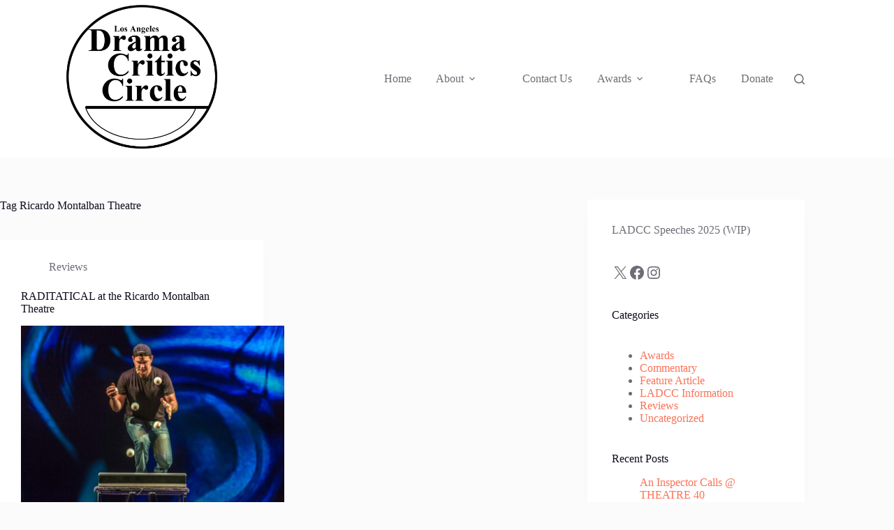

--- FILE ---
content_type: text/html; charset=UTF-8
request_url: https://ladramacriticscircle.com/tag/ricardo-montalban-theatre/
body_size: 21233
content:
<!doctype html>
<html lang="en-US">
<head>
	
	<meta charset="UTF-8">
	<meta name="viewport" content="width=device-width, initial-scale=1, maximum-scale=5, viewport-fit=cover">
	<link rel="profile" href="https://gmpg.org/xfn/11">

	<meta name='robots' content='index, follow, max-image-preview:large, max-snippet:-1, max-video-preview:-1' />
<script>
window.koko_analytics = {"url":"https:\/\/ladramacriticscircle.com\/wp-admin\/admin-ajax.php?action=koko_analytics_collect","site_url":"https:\/\/ladramacriticscircle.com","post_id":0,"path":"\/tag\/ricardo-montalban-theatre\/","method":"cookie","use_cookie":true};
</script>

	<!-- This site is optimized with the Yoast SEO plugin v26.7 - https://yoast.com/wordpress/plugins/seo/ -->
	<title>Ricardo Montalban Theatre Archives - Los Angeles Drama Critics Circle</title>
	<link rel="canonical" href="https://ladramacriticscircle.com/tag/ricardo-montalban-theatre/" />
	<meta property="og:locale" content="en_US" />
	<meta property="og:type" content="article" />
	<meta property="og:title" content="Ricardo Montalban Theatre Archives - Los Angeles Drama Critics Circle" />
	<meta property="og:url" content="https://ladramacriticscircle.com/tag/ricardo-montalban-theatre/" />
	<meta property="og:site_name" content="Los Angeles Drama Critics Circle" />
	<meta name="twitter:card" content="summary_large_image" />
	<meta name="twitter:site" content="@ladramacritics" />
	<script type="application/ld+json" class="yoast-schema-graph">{"@context":"https://schema.org","@graph":[{"@type":"CollectionPage","@id":"https://ladramacriticscircle.com/tag/ricardo-montalban-theatre/","url":"https://ladramacriticscircle.com/tag/ricardo-montalban-theatre/","name":"Ricardo Montalban Theatre Archives - Los Angeles Drama Critics Circle","isPartOf":{"@id":"https://ladramacriticscircle.com/#website"},"primaryImageOfPage":{"@id":"https://ladramacriticscircle.com/tag/ricardo-montalban-theatre/#primaryimage"},"image":{"@id":"https://ladramacriticscircle.com/tag/ricardo-montalban-theatre/#primaryimage"},"thumbnailUrl":"https://ladramacriticscircle.com/wp-content/uploads/2022/12/12-14-2014-starforeman-530.jpg","breadcrumb":{"@id":"https://ladramacriticscircle.com/tag/ricardo-montalban-theatre/#breadcrumb"},"inLanguage":"en-US"},{"@type":"ImageObject","inLanguage":"en-US","@id":"https://ladramacriticscircle.com/tag/ricardo-montalban-theatre/#primaryimage","url":"https://ladramacriticscircle.com/wp-content/uploads/2022/12/12-14-2014-starforeman-530.jpg","contentUrl":"https://ladramacriticscircle.com/wp-content/uploads/2022/12/12-14-2014-starforeman-530.jpg","width":911,"height":1366},{"@type":"BreadcrumbList","@id":"https://ladramacriticscircle.com/tag/ricardo-montalban-theatre/#breadcrumb","itemListElement":[{"@type":"ListItem","position":1,"name":"Home","item":"https://ladramacriticscircle.com/"},{"@type":"ListItem","position":2,"name":"Ricardo Montalban Theatre"}]},{"@type":"WebSite","@id":"https://ladramacriticscircle.com/#website","url":"https://ladramacriticscircle.com/","name":"Los Angeles Drama Critics Circle","description":"","publisher":{"@id":"https://ladramacriticscircle.com/#organization"},"potentialAction":[{"@type":"SearchAction","target":{"@type":"EntryPoint","urlTemplate":"https://ladramacriticscircle.com/?s={search_term_string}"},"query-input":{"@type":"PropertyValueSpecification","valueRequired":true,"valueName":"search_term_string"}}],"inLanguage":"en-US"},{"@type":"Organization","@id":"https://ladramacriticscircle.com/#organization","name":"Los Angeles Drama Critics Circle","url":"https://ladramacriticscircle.com/","logo":{"@type":"ImageObject","inLanguage":"en-US","@id":"https://ladramacriticscircle.com/#/schema/logo/image/","url":"https://ladramacriticscircle.com/wp-content/uploads/2024/02/Logo-300DPIPatrickChavis.png","contentUrl":"https://ladramacriticscircle.com/wp-content/uploads/2024/02/Logo-300DPIPatrickChavis.png","width":1920,"height":1080,"caption":"Los Angeles Drama Critics Circle"},"image":{"@id":"https://ladramacriticscircle.com/#/schema/logo/image/"},"sameAs":["https://www.facebook.com/ladramacritics","https://x.com/ladramacritics","https://www.instagram.com/ladramacritics/"]}]}</script>
	<!-- / Yoast SEO plugin. -->


<link rel='dns-prefetch' href='//www.googletagmanager.com' />
<link rel="alternate" type="application/rss+xml" title="Los Angeles Drama Critics Circle &raquo; Feed" href="https://ladramacriticscircle.com/feed/" />
<link rel="alternate" type="application/rss+xml" title="Los Angeles Drama Critics Circle &raquo; Comments Feed" href="https://ladramacriticscircle.com/comments/feed/" />
<link rel="alternate" type="application/rss+xml" title="Los Angeles Drama Critics Circle &raquo; Ricardo Montalban Theatre Tag Feed" href="https://ladramacriticscircle.com/tag/ricardo-montalban-theatre/feed/" />
<style id='wp-img-auto-sizes-contain-inline-css'>
img:is([sizes=auto i],[sizes^="auto," i]){contain-intrinsic-size:3000px 1500px}
/*# sourceURL=wp-img-auto-sizes-contain-inline-css */
</style>
<link rel='stylesheet' id='sdm-styles-css' href='https://ladramacriticscircle.com/wp-content/plugins/simple-download-monitor/css/sdm_wp_styles.css?ver=6.9' media='all' />
<link rel='stylesheet' id='wp-block-library-css' href='https://ladramacriticscircle.com/wp-includes/css/dist/block-library/style.min.css?ver=6.9' media='all' />
<style id='global-styles-inline-css'>
:root{--wp--preset--aspect-ratio--square: 1;--wp--preset--aspect-ratio--4-3: 4/3;--wp--preset--aspect-ratio--3-4: 3/4;--wp--preset--aspect-ratio--3-2: 3/2;--wp--preset--aspect-ratio--2-3: 2/3;--wp--preset--aspect-ratio--16-9: 16/9;--wp--preset--aspect-ratio--9-16: 9/16;--wp--preset--color--black: #000000;--wp--preset--color--cyan-bluish-gray: #abb8c3;--wp--preset--color--white: #ffffff;--wp--preset--color--pale-pink: #f78da7;--wp--preset--color--vivid-red: #cf2e2e;--wp--preset--color--luminous-vivid-orange: #ff6900;--wp--preset--color--luminous-vivid-amber: #fcb900;--wp--preset--color--light-green-cyan: #7bdcb5;--wp--preset--color--vivid-green-cyan: #00d084;--wp--preset--color--pale-cyan-blue: #8ed1fc;--wp--preset--color--vivid-cyan-blue: #0693e3;--wp--preset--color--vivid-purple: #9b51e0;--wp--preset--color--palette-color-1: var(--theme-palette-color-1, #FB7258);--wp--preset--color--palette-color-2: var(--theme-palette-color-2, #F74D67);--wp--preset--color--palette-color-3: var(--theme-palette-color-3, #6e6d76);--wp--preset--color--palette-color-4: var(--theme-palette-color-4, #0e0c1b);--wp--preset--color--palette-color-5: var(--theme-palette-color-5, #DFDFE2);--wp--preset--color--palette-color-6: var(--theme-palette-color-6, #F4F4F5);--wp--preset--color--palette-color-7: var(--theme-palette-color-7, #FBFBFB);--wp--preset--color--palette-color-8: var(--theme-palette-color-8, #ffffff);--wp--preset--gradient--vivid-cyan-blue-to-vivid-purple: linear-gradient(135deg,rgb(6,147,227) 0%,rgb(155,81,224) 100%);--wp--preset--gradient--light-green-cyan-to-vivid-green-cyan: linear-gradient(135deg,rgb(122,220,180) 0%,rgb(0,208,130) 100%);--wp--preset--gradient--luminous-vivid-amber-to-luminous-vivid-orange: linear-gradient(135deg,rgb(252,185,0) 0%,rgb(255,105,0) 100%);--wp--preset--gradient--luminous-vivid-orange-to-vivid-red: linear-gradient(135deg,rgb(255,105,0) 0%,rgb(207,46,46) 100%);--wp--preset--gradient--very-light-gray-to-cyan-bluish-gray: linear-gradient(135deg,rgb(238,238,238) 0%,rgb(169,184,195) 100%);--wp--preset--gradient--cool-to-warm-spectrum: linear-gradient(135deg,rgb(74,234,220) 0%,rgb(151,120,209) 20%,rgb(207,42,186) 40%,rgb(238,44,130) 60%,rgb(251,105,98) 80%,rgb(254,248,76) 100%);--wp--preset--gradient--blush-light-purple: linear-gradient(135deg,rgb(255,206,236) 0%,rgb(152,150,240) 100%);--wp--preset--gradient--blush-bordeaux: linear-gradient(135deg,rgb(254,205,165) 0%,rgb(254,45,45) 50%,rgb(107,0,62) 100%);--wp--preset--gradient--luminous-dusk: linear-gradient(135deg,rgb(255,203,112) 0%,rgb(199,81,192) 50%,rgb(65,88,208) 100%);--wp--preset--gradient--pale-ocean: linear-gradient(135deg,rgb(255,245,203) 0%,rgb(182,227,212) 50%,rgb(51,167,181) 100%);--wp--preset--gradient--electric-grass: linear-gradient(135deg,rgb(202,248,128) 0%,rgb(113,206,126) 100%);--wp--preset--gradient--midnight: linear-gradient(135deg,rgb(2,3,129) 0%,rgb(40,116,252) 100%);--wp--preset--gradient--juicy-peach: linear-gradient(to right, #ffecd2 0%, #fcb69f 100%);--wp--preset--gradient--young-passion: linear-gradient(to right, #ff8177 0%, #ff867a 0%, #ff8c7f 21%, #f99185 52%, #cf556c 78%, #b12a5b 100%);--wp--preset--gradient--true-sunset: linear-gradient(to right, #fa709a 0%, #fee140 100%);--wp--preset--gradient--morpheus-den: linear-gradient(to top, #30cfd0 0%, #330867 100%);--wp--preset--gradient--plum-plate: linear-gradient(135deg, #667eea 0%, #764ba2 100%);--wp--preset--gradient--aqua-splash: linear-gradient(15deg, #13547a 0%, #80d0c7 100%);--wp--preset--gradient--love-kiss: linear-gradient(to top, #ff0844 0%, #ffb199 100%);--wp--preset--gradient--new-retrowave: linear-gradient(to top, #3b41c5 0%, #a981bb 49%, #ffc8a9 100%);--wp--preset--gradient--plum-bath: linear-gradient(to top, #cc208e 0%, #6713d2 100%);--wp--preset--gradient--high-flight: linear-gradient(to right, #0acffe 0%, #495aff 100%);--wp--preset--gradient--teen-party: linear-gradient(-225deg, #FF057C 0%, #8D0B93 50%, #321575 100%);--wp--preset--gradient--fabled-sunset: linear-gradient(-225deg, #231557 0%, #44107A 29%, #FF1361 67%, #FFF800 100%);--wp--preset--gradient--arielle-smile: radial-gradient(circle 248px at center, #16d9e3 0%, #30c7ec 47%, #46aef7 100%);--wp--preset--gradient--itmeo-branding: linear-gradient(180deg, #2af598 0%, #009efd 100%);--wp--preset--gradient--deep-blue: linear-gradient(to right, #6a11cb 0%, #2575fc 100%);--wp--preset--gradient--strong-bliss: linear-gradient(to right, #f78ca0 0%, #f9748f 19%, #fd868c 60%, #fe9a8b 100%);--wp--preset--gradient--sweet-period: linear-gradient(to top, #3f51b1 0%, #5a55ae 13%, #7b5fac 25%, #8f6aae 38%, #a86aa4 50%, #cc6b8e 62%, #f18271 75%, #f3a469 87%, #f7c978 100%);--wp--preset--gradient--purple-division: linear-gradient(to top, #7028e4 0%, #e5b2ca 100%);--wp--preset--gradient--cold-evening: linear-gradient(to top, #0c3483 0%, #a2b6df 100%, #6b8cce 100%, #a2b6df 100%);--wp--preset--gradient--mountain-rock: linear-gradient(to right, #868f96 0%, #596164 100%);--wp--preset--gradient--desert-hump: linear-gradient(to top, #c79081 0%, #dfa579 100%);--wp--preset--gradient--ethernal-constance: linear-gradient(to top, #09203f 0%, #537895 100%);--wp--preset--gradient--happy-memories: linear-gradient(-60deg, #ff5858 0%, #f09819 100%);--wp--preset--gradient--grown-early: linear-gradient(to top, #0ba360 0%, #3cba92 100%);--wp--preset--gradient--morning-salad: linear-gradient(-225deg, #B7F8DB 0%, #50A7C2 100%);--wp--preset--gradient--night-call: linear-gradient(-225deg, #AC32E4 0%, #7918F2 48%, #4801FF 100%);--wp--preset--gradient--mind-crawl: linear-gradient(-225deg, #473B7B 0%, #3584A7 51%, #30D2BE 100%);--wp--preset--gradient--angel-care: linear-gradient(-225deg, #FFE29F 0%, #FFA99F 48%, #FF719A 100%);--wp--preset--gradient--juicy-cake: linear-gradient(to top, #e14fad 0%, #f9d423 100%);--wp--preset--gradient--rich-metal: linear-gradient(to right, #d7d2cc 0%, #304352 100%);--wp--preset--gradient--mole-hall: linear-gradient(-20deg, #616161 0%, #9bc5c3 100%);--wp--preset--gradient--cloudy-knoxville: linear-gradient(120deg, #fdfbfb 0%, #ebedee 100%);--wp--preset--gradient--soft-grass: linear-gradient(to top, #c1dfc4 0%, #deecdd 100%);--wp--preset--gradient--saint-petersburg: linear-gradient(135deg, #f5f7fa 0%, #c3cfe2 100%);--wp--preset--gradient--everlasting-sky: linear-gradient(135deg, #fdfcfb 0%, #e2d1c3 100%);--wp--preset--gradient--kind-steel: linear-gradient(-20deg, #e9defa 0%, #fbfcdb 100%);--wp--preset--gradient--over-sun: linear-gradient(60deg, #abecd6 0%, #fbed96 100%);--wp--preset--gradient--premium-white: linear-gradient(to top, #d5d4d0 0%, #d5d4d0 1%, #eeeeec 31%, #efeeec 75%, #e9e9e7 100%);--wp--preset--gradient--clean-mirror: linear-gradient(45deg, #93a5cf 0%, #e4efe9 100%);--wp--preset--gradient--wild-apple: linear-gradient(to top, #d299c2 0%, #fef9d7 100%);--wp--preset--gradient--snow-again: linear-gradient(to top, #e6e9f0 0%, #eef1f5 100%);--wp--preset--gradient--confident-cloud: linear-gradient(to top, #dad4ec 0%, #dad4ec 1%, #f3e7e9 100%);--wp--preset--gradient--glass-water: linear-gradient(to top, #dfe9f3 0%, white 100%);--wp--preset--gradient--perfect-white: linear-gradient(-225deg, #E3FDF5 0%, #FFE6FA 100%);--wp--preset--font-size--small: 13px;--wp--preset--font-size--medium: 20px;--wp--preset--font-size--large: clamp(22px, 1.375rem + ((1vw - 3.2px) * 0.625), 30px);--wp--preset--font-size--x-large: clamp(30px, 1.875rem + ((1vw - 3.2px) * 1.563), 50px);--wp--preset--font-size--xx-large: clamp(45px, 2.813rem + ((1vw - 3.2px) * 2.734), 80px);--wp--preset--spacing--20: 0.44rem;--wp--preset--spacing--30: 0.67rem;--wp--preset--spacing--40: 1rem;--wp--preset--spacing--50: 1.5rem;--wp--preset--spacing--60: 2.25rem;--wp--preset--spacing--70: 3.38rem;--wp--preset--spacing--80: 5.06rem;--wp--preset--shadow--natural: 6px 6px 9px rgba(0, 0, 0, 0.2);--wp--preset--shadow--deep: 12px 12px 50px rgba(0, 0, 0, 0.4);--wp--preset--shadow--sharp: 6px 6px 0px rgba(0, 0, 0, 0.2);--wp--preset--shadow--outlined: 6px 6px 0px -3px rgb(255, 255, 255), 6px 6px rgb(0, 0, 0);--wp--preset--shadow--crisp: 6px 6px 0px rgb(0, 0, 0);}:root { --wp--style--global--content-size: var(--theme-block-max-width);--wp--style--global--wide-size: var(--theme-block-wide-max-width); }:where(body) { margin: 0; }.wp-site-blocks > .alignleft { float: left; margin-right: 2em; }.wp-site-blocks > .alignright { float: right; margin-left: 2em; }.wp-site-blocks > .aligncenter { justify-content: center; margin-left: auto; margin-right: auto; }:where(.wp-site-blocks) > * { margin-block-start: var(--theme-content-spacing); margin-block-end: 0; }:where(.wp-site-blocks) > :first-child { margin-block-start: 0; }:where(.wp-site-blocks) > :last-child { margin-block-end: 0; }:root { --wp--style--block-gap: var(--theme-content-spacing); }:root :where(.is-layout-flow) > :first-child{margin-block-start: 0;}:root :where(.is-layout-flow) > :last-child{margin-block-end: 0;}:root :where(.is-layout-flow) > *{margin-block-start: var(--theme-content-spacing);margin-block-end: 0;}:root :where(.is-layout-constrained) > :first-child{margin-block-start: 0;}:root :where(.is-layout-constrained) > :last-child{margin-block-end: 0;}:root :where(.is-layout-constrained) > *{margin-block-start: var(--theme-content-spacing);margin-block-end: 0;}:root :where(.is-layout-flex){gap: var(--theme-content-spacing);}:root :where(.is-layout-grid){gap: var(--theme-content-spacing);}.is-layout-flow > .alignleft{float: left;margin-inline-start: 0;margin-inline-end: 2em;}.is-layout-flow > .alignright{float: right;margin-inline-start: 2em;margin-inline-end: 0;}.is-layout-flow > .aligncenter{margin-left: auto !important;margin-right: auto !important;}.is-layout-constrained > .alignleft{float: left;margin-inline-start: 0;margin-inline-end: 2em;}.is-layout-constrained > .alignright{float: right;margin-inline-start: 2em;margin-inline-end: 0;}.is-layout-constrained > .aligncenter{margin-left: auto !important;margin-right: auto !important;}.is-layout-constrained > :where(:not(.alignleft):not(.alignright):not(.alignfull)){max-width: var(--wp--style--global--content-size);margin-left: auto !important;margin-right: auto !important;}.is-layout-constrained > .alignwide{max-width: var(--wp--style--global--wide-size);}body .is-layout-flex{display: flex;}.is-layout-flex{flex-wrap: wrap;align-items: center;}.is-layout-flex > :is(*, div){margin: 0;}body .is-layout-grid{display: grid;}.is-layout-grid > :is(*, div){margin: 0;}body{padding-top: 0px;padding-right: 0px;padding-bottom: 0px;padding-left: 0px;}:root :where(.wp-element-button, .wp-block-button__link){font-style: inherit;font-weight: inherit;letter-spacing: inherit;text-transform: inherit;}.has-black-color{color: var(--wp--preset--color--black) !important;}.has-cyan-bluish-gray-color{color: var(--wp--preset--color--cyan-bluish-gray) !important;}.has-white-color{color: var(--wp--preset--color--white) !important;}.has-pale-pink-color{color: var(--wp--preset--color--pale-pink) !important;}.has-vivid-red-color{color: var(--wp--preset--color--vivid-red) !important;}.has-luminous-vivid-orange-color{color: var(--wp--preset--color--luminous-vivid-orange) !important;}.has-luminous-vivid-amber-color{color: var(--wp--preset--color--luminous-vivid-amber) !important;}.has-light-green-cyan-color{color: var(--wp--preset--color--light-green-cyan) !important;}.has-vivid-green-cyan-color{color: var(--wp--preset--color--vivid-green-cyan) !important;}.has-pale-cyan-blue-color{color: var(--wp--preset--color--pale-cyan-blue) !important;}.has-vivid-cyan-blue-color{color: var(--wp--preset--color--vivid-cyan-blue) !important;}.has-vivid-purple-color{color: var(--wp--preset--color--vivid-purple) !important;}.has-palette-color-1-color{color: var(--wp--preset--color--palette-color-1) !important;}.has-palette-color-2-color{color: var(--wp--preset--color--palette-color-2) !important;}.has-palette-color-3-color{color: var(--wp--preset--color--palette-color-3) !important;}.has-palette-color-4-color{color: var(--wp--preset--color--palette-color-4) !important;}.has-palette-color-5-color{color: var(--wp--preset--color--palette-color-5) !important;}.has-palette-color-6-color{color: var(--wp--preset--color--palette-color-6) !important;}.has-palette-color-7-color{color: var(--wp--preset--color--palette-color-7) !important;}.has-palette-color-8-color{color: var(--wp--preset--color--palette-color-8) !important;}.has-black-background-color{background-color: var(--wp--preset--color--black) !important;}.has-cyan-bluish-gray-background-color{background-color: var(--wp--preset--color--cyan-bluish-gray) !important;}.has-white-background-color{background-color: var(--wp--preset--color--white) !important;}.has-pale-pink-background-color{background-color: var(--wp--preset--color--pale-pink) !important;}.has-vivid-red-background-color{background-color: var(--wp--preset--color--vivid-red) !important;}.has-luminous-vivid-orange-background-color{background-color: var(--wp--preset--color--luminous-vivid-orange) !important;}.has-luminous-vivid-amber-background-color{background-color: var(--wp--preset--color--luminous-vivid-amber) !important;}.has-light-green-cyan-background-color{background-color: var(--wp--preset--color--light-green-cyan) !important;}.has-vivid-green-cyan-background-color{background-color: var(--wp--preset--color--vivid-green-cyan) !important;}.has-pale-cyan-blue-background-color{background-color: var(--wp--preset--color--pale-cyan-blue) !important;}.has-vivid-cyan-blue-background-color{background-color: var(--wp--preset--color--vivid-cyan-blue) !important;}.has-vivid-purple-background-color{background-color: var(--wp--preset--color--vivid-purple) !important;}.has-palette-color-1-background-color{background-color: var(--wp--preset--color--palette-color-1) !important;}.has-palette-color-2-background-color{background-color: var(--wp--preset--color--palette-color-2) !important;}.has-palette-color-3-background-color{background-color: var(--wp--preset--color--palette-color-3) !important;}.has-palette-color-4-background-color{background-color: var(--wp--preset--color--palette-color-4) !important;}.has-palette-color-5-background-color{background-color: var(--wp--preset--color--palette-color-5) !important;}.has-palette-color-6-background-color{background-color: var(--wp--preset--color--palette-color-6) !important;}.has-palette-color-7-background-color{background-color: var(--wp--preset--color--palette-color-7) !important;}.has-palette-color-8-background-color{background-color: var(--wp--preset--color--palette-color-8) !important;}.has-black-border-color{border-color: var(--wp--preset--color--black) !important;}.has-cyan-bluish-gray-border-color{border-color: var(--wp--preset--color--cyan-bluish-gray) !important;}.has-white-border-color{border-color: var(--wp--preset--color--white) !important;}.has-pale-pink-border-color{border-color: var(--wp--preset--color--pale-pink) !important;}.has-vivid-red-border-color{border-color: var(--wp--preset--color--vivid-red) !important;}.has-luminous-vivid-orange-border-color{border-color: var(--wp--preset--color--luminous-vivid-orange) !important;}.has-luminous-vivid-amber-border-color{border-color: var(--wp--preset--color--luminous-vivid-amber) !important;}.has-light-green-cyan-border-color{border-color: var(--wp--preset--color--light-green-cyan) !important;}.has-vivid-green-cyan-border-color{border-color: var(--wp--preset--color--vivid-green-cyan) !important;}.has-pale-cyan-blue-border-color{border-color: var(--wp--preset--color--pale-cyan-blue) !important;}.has-vivid-cyan-blue-border-color{border-color: var(--wp--preset--color--vivid-cyan-blue) !important;}.has-vivid-purple-border-color{border-color: var(--wp--preset--color--vivid-purple) !important;}.has-palette-color-1-border-color{border-color: var(--wp--preset--color--palette-color-1) !important;}.has-palette-color-2-border-color{border-color: var(--wp--preset--color--palette-color-2) !important;}.has-palette-color-3-border-color{border-color: var(--wp--preset--color--palette-color-3) !important;}.has-palette-color-4-border-color{border-color: var(--wp--preset--color--palette-color-4) !important;}.has-palette-color-5-border-color{border-color: var(--wp--preset--color--palette-color-5) !important;}.has-palette-color-6-border-color{border-color: var(--wp--preset--color--palette-color-6) !important;}.has-palette-color-7-border-color{border-color: var(--wp--preset--color--palette-color-7) !important;}.has-palette-color-8-border-color{border-color: var(--wp--preset--color--palette-color-8) !important;}.has-vivid-cyan-blue-to-vivid-purple-gradient-background{background: var(--wp--preset--gradient--vivid-cyan-blue-to-vivid-purple) !important;}.has-light-green-cyan-to-vivid-green-cyan-gradient-background{background: var(--wp--preset--gradient--light-green-cyan-to-vivid-green-cyan) !important;}.has-luminous-vivid-amber-to-luminous-vivid-orange-gradient-background{background: var(--wp--preset--gradient--luminous-vivid-amber-to-luminous-vivid-orange) !important;}.has-luminous-vivid-orange-to-vivid-red-gradient-background{background: var(--wp--preset--gradient--luminous-vivid-orange-to-vivid-red) !important;}.has-very-light-gray-to-cyan-bluish-gray-gradient-background{background: var(--wp--preset--gradient--very-light-gray-to-cyan-bluish-gray) !important;}.has-cool-to-warm-spectrum-gradient-background{background: var(--wp--preset--gradient--cool-to-warm-spectrum) !important;}.has-blush-light-purple-gradient-background{background: var(--wp--preset--gradient--blush-light-purple) !important;}.has-blush-bordeaux-gradient-background{background: var(--wp--preset--gradient--blush-bordeaux) !important;}.has-luminous-dusk-gradient-background{background: var(--wp--preset--gradient--luminous-dusk) !important;}.has-pale-ocean-gradient-background{background: var(--wp--preset--gradient--pale-ocean) !important;}.has-electric-grass-gradient-background{background: var(--wp--preset--gradient--electric-grass) !important;}.has-midnight-gradient-background{background: var(--wp--preset--gradient--midnight) !important;}.has-juicy-peach-gradient-background{background: var(--wp--preset--gradient--juicy-peach) !important;}.has-young-passion-gradient-background{background: var(--wp--preset--gradient--young-passion) !important;}.has-true-sunset-gradient-background{background: var(--wp--preset--gradient--true-sunset) !important;}.has-morpheus-den-gradient-background{background: var(--wp--preset--gradient--morpheus-den) !important;}.has-plum-plate-gradient-background{background: var(--wp--preset--gradient--plum-plate) !important;}.has-aqua-splash-gradient-background{background: var(--wp--preset--gradient--aqua-splash) !important;}.has-love-kiss-gradient-background{background: var(--wp--preset--gradient--love-kiss) !important;}.has-new-retrowave-gradient-background{background: var(--wp--preset--gradient--new-retrowave) !important;}.has-plum-bath-gradient-background{background: var(--wp--preset--gradient--plum-bath) !important;}.has-high-flight-gradient-background{background: var(--wp--preset--gradient--high-flight) !important;}.has-teen-party-gradient-background{background: var(--wp--preset--gradient--teen-party) !important;}.has-fabled-sunset-gradient-background{background: var(--wp--preset--gradient--fabled-sunset) !important;}.has-arielle-smile-gradient-background{background: var(--wp--preset--gradient--arielle-smile) !important;}.has-itmeo-branding-gradient-background{background: var(--wp--preset--gradient--itmeo-branding) !important;}.has-deep-blue-gradient-background{background: var(--wp--preset--gradient--deep-blue) !important;}.has-strong-bliss-gradient-background{background: var(--wp--preset--gradient--strong-bliss) !important;}.has-sweet-period-gradient-background{background: var(--wp--preset--gradient--sweet-period) !important;}.has-purple-division-gradient-background{background: var(--wp--preset--gradient--purple-division) !important;}.has-cold-evening-gradient-background{background: var(--wp--preset--gradient--cold-evening) !important;}.has-mountain-rock-gradient-background{background: var(--wp--preset--gradient--mountain-rock) !important;}.has-desert-hump-gradient-background{background: var(--wp--preset--gradient--desert-hump) !important;}.has-ethernal-constance-gradient-background{background: var(--wp--preset--gradient--ethernal-constance) !important;}.has-happy-memories-gradient-background{background: var(--wp--preset--gradient--happy-memories) !important;}.has-grown-early-gradient-background{background: var(--wp--preset--gradient--grown-early) !important;}.has-morning-salad-gradient-background{background: var(--wp--preset--gradient--morning-salad) !important;}.has-night-call-gradient-background{background: var(--wp--preset--gradient--night-call) !important;}.has-mind-crawl-gradient-background{background: var(--wp--preset--gradient--mind-crawl) !important;}.has-angel-care-gradient-background{background: var(--wp--preset--gradient--angel-care) !important;}.has-juicy-cake-gradient-background{background: var(--wp--preset--gradient--juicy-cake) !important;}.has-rich-metal-gradient-background{background: var(--wp--preset--gradient--rich-metal) !important;}.has-mole-hall-gradient-background{background: var(--wp--preset--gradient--mole-hall) !important;}.has-cloudy-knoxville-gradient-background{background: var(--wp--preset--gradient--cloudy-knoxville) !important;}.has-soft-grass-gradient-background{background: var(--wp--preset--gradient--soft-grass) !important;}.has-saint-petersburg-gradient-background{background: var(--wp--preset--gradient--saint-petersburg) !important;}.has-everlasting-sky-gradient-background{background: var(--wp--preset--gradient--everlasting-sky) !important;}.has-kind-steel-gradient-background{background: var(--wp--preset--gradient--kind-steel) !important;}.has-over-sun-gradient-background{background: var(--wp--preset--gradient--over-sun) !important;}.has-premium-white-gradient-background{background: var(--wp--preset--gradient--premium-white) !important;}.has-clean-mirror-gradient-background{background: var(--wp--preset--gradient--clean-mirror) !important;}.has-wild-apple-gradient-background{background: var(--wp--preset--gradient--wild-apple) !important;}.has-snow-again-gradient-background{background: var(--wp--preset--gradient--snow-again) !important;}.has-confident-cloud-gradient-background{background: var(--wp--preset--gradient--confident-cloud) !important;}.has-glass-water-gradient-background{background: var(--wp--preset--gradient--glass-water) !important;}.has-perfect-white-gradient-background{background: var(--wp--preset--gradient--perfect-white) !important;}.has-small-font-size{font-size: var(--wp--preset--font-size--small) !important;}.has-medium-font-size{font-size: var(--wp--preset--font-size--medium) !important;}.has-large-font-size{font-size: var(--wp--preset--font-size--large) !important;}.has-x-large-font-size{font-size: var(--wp--preset--font-size--x-large) !important;}.has-xx-large-font-size{font-size: var(--wp--preset--font-size--xx-large) !important;}
:root :where(.wp-block-pullquote){font-size: clamp(0.984em, 0.984rem + ((1vw - 0.2em) * 0.645), 1.5em);line-height: 1.6;}
/*# sourceURL=global-styles-inline-css */
</style>
<link rel='stylesheet' id='usp_style-css' href='https://ladramacriticscircle.com/wp-content/plugins/user-submitted-posts/resources/usp.css?ver=20260113' media='all' />
<link rel='stylesheet' id='wpos-slick-style-css' href='https://ladramacriticscircle.com/wp-content/plugins/wp-responsive-recent-post-slider/assets/css/slick.css?ver=3.7.1' media='all' />
<link rel='stylesheet' id='wppsac-public-style-css' href='https://ladramacriticscircle.com/wp-content/plugins/wp-responsive-recent-post-slider/assets/css/recent-post-style.css?ver=3.7.1' media='all' />
<link rel='stylesheet' id='ct-main-styles-css' href='https://ladramacriticscircle.com/wp-content/themes/blocksy/static/bundle/main.min.css?ver=2.1.25' media='all' />
<link rel='stylesheet' id='ct-page-title-styles-css' href='https://ladramacriticscircle.com/wp-content/themes/blocksy/static/bundle/page-title.min.css?ver=2.1.25' media='all' />
<link rel='stylesheet' id='ct-sidebar-styles-css' href='https://ladramacriticscircle.com/wp-content/themes/blocksy/static/bundle/sidebar.min.css?ver=2.1.25' media='all' />
<script src="https://ladramacriticscircle.com/wp-includes/js/jquery/jquery.min.js?ver=3.7.1" id="jquery-core-js"></script>
<script src="https://ladramacriticscircle.com/wp-includes/js/jquery/jquery-migrate.min.js?ver=3.4.1" id="jquery-migrate-js"></script>
<script id="sdm-scripts-js-extra">
var sdm_ajax_script = {"ajaxurl":"https://ladramacriticscircle.com/wp-admin/admin-ajax.php"};
//# sourceURL=sdm-scripts-js-extra
</script>
<script src="https://ladramacriticscircle.com/wp-content/plugins/simple-download-monitor/js/sdm_wp_scripts.js?ver=6.9" id="sdm-scripts-js"></script>
<script src="https://ladramacriticscircle.com/wp-content/plugins/user-submitted-posts/resources/jquery.cookie.js?ver=20260113" id="usp_cookie-js"></script>
<script src="https://ladramacriticscircle.com/wp-content/plugins/user-submitted-posts/resources/jquery.parsley.min.js?ver=20260113" id="usp_parsley-js"></script>
<script id="usp_core-js-before">
var usp_custom_field = "usp_custom_field"; var usp_custom_field_2 = "usp_custom_field_2"; var usp_custom_checkbox = "usp_custom_checkbox"; var usp_case_sensitivity = "false"; var usp_min_images = 0; var usp_max_images = 1; var usp_parsley_error = "Incorrect response."; var usp_multiple_cats = 0; var usp_existing_tags = 0; var usp_recaptcha_disp = "hide"; var usp_recaptcha_vers = "2"; var usp_recaptcha_key = ""; var challenge_nonce = "9d0e571a75"; var ajax_url = "https:\/\/ladramacriticscircle.com\/wp-admin\/admin-ajax.php"; 
//# sourceURL=usp_core-js-before
</script>
<script src="https://ladramacriticscircle.com/wp-content/plugins/user-submitted-posts/resources/jquery.usp.core.js?ver=20260113" id="usp_core-js"></script>

<!-- Google tag (gtag.js) snippet added by Site Kit -->
<!-- Google Analytics snippet added by Site Kit -->
<script src="https://www.googletagmanager.com/gtag/js?id=GT-5DFV7XN" id="google_gtagjs-js" async></script>
<script id="google_gtagjs-js-after">
window.dataLayer = window.dataLayer || [];function gtag(){dataLayer.push(arguments);}
gtag("set","linker",{"domains":["ladramacriticscircle.com"]});
gtag("js", new Date());
gtag("set", "developer_id.dZTNiMT", true);
gtag("config", "GT-5DFV7XN");
//# sourceURL=google_gtagjs-js-after
</script>
<link rel="https://api.w.org/" href="https://ladramacriticscircle.com/wp-json/" /><link rel="alternate" title="JSON" type="application/json" href="https://ladramacriticscircle.com/wp-json/wp/v2/tags/1732" /><link rel="EditURI" type="application/rsd+xml" title="RSD" href="https://ladramacriticscircle.com/xmlrpc.php?rsd" />
<meta name="generator" content="WordPress 6.9" />
<meta name="generator" content="Site Kit by Google 1.170.0" /><style data-context="foundation-flickity-css">/*! Flickity v2.0.2
http://flickity.metafizzy.co
---------------------------------------------- */.flickity-enabled{position:relative}.flickity-enabled:focus{outline:0}.flickity-viewport{overflow:hidden;position:relative;height:100%}.flickity-slider{position:absolute;width:100%;height:100%}.flickity-enabled.is-draggable{-webkit-tap-highlight-color:transparent;tap-highlight-color:transparent;-webkit-user-select:none;-moz-user-select:none;-ms-user-select:none;user-select:none}.flickity-enabled.is-draggable .flickity-viewport{cursor:move;cursor:-webkit-grab;cursor:grab}.flickity-enabled.is-draggable .flickity-viewport.is-pointer-down{cursor:-webkit-grabbing;cursor:grabbing}.flickity-prev-next-button{position:absolute;top:50%;width:44px;height:44px;border:none;border-radius:50%;background:#fff;background:hsla(0,0%,100%,.75);cursor:pointer;-webkit-transform:translateY(-50%);transform:translateY(-50%)}.flickity-prev-next-button:hover{background:#fff}.flickity-prev-next-button:focus{outline:0;box-shadow:0 0 0 5px #09f}.flickity-prev-next-button:active{opacity:.6}.flickity-prev-next-button.previous{left:10px}.flickity-prev-next-button.next{right:10px}.flickity-rtl .flickity-prev-next-button.previous{left:auto;right:10px}.flickity-rtl .flickity-prev-next-button.next{right:auto;left:10px}.flickity-prev-next-button:disabled{opacity:.3;cursor:auto}.flickity-prev-next-button svg{position:absolute;left:20%;top:20%;width:60%;height:60%}.flickity-prev-next-button .arrow{fill:#333}.flickity-page-dots{position:absolute;width:100%;bottom:-25px;padding:0;margin:0;list-style:none;text-align:center;line-height:1}.flickity-rtl .flickity-page-dots{direction:rtl}.flickity-page-dots .dot{display:inline-block;width:10px;height:10px;margin:0 8px;background:#333;border-radius:50%;opacity:.25;cursor:pointer}.flickity-page-dots .dot.is-selected{opacity:1}</style><style data-context="foundation-slideout-css">.slideout-menu{position:fixed;left:0;top:0;bottom:0;right:auto;z-index:0;width:256px;overflow-y:auto;-webkit-overflow-scrolling:touch;display:none}.slideout-menu.pushit-right{left:auto;right:0}.slideout-panel{position:relative;z-index:1;will-change:transform}.slideout-open,.slideout-open .slideout-panel,.slideout-open body{overflow:hidden}.slideout-open .slideout-menu{display:block}.pushit{display:none}</style><noscript><link rel='stylesheet' href='https://ladramacriticscircle.com/wp-content/themes/blocksy/static/bundle/no-scripts.min.css' type='text/css'></noscript>
<style id="ct-main-styles-inline-css">[data-header*="type-1"] .ct-header [data-id="logo"] .site-logo-container {--logo-max-height:226px;} [data-header*="type-1"] .ct-header [data-id="logo"] .site-title {--theme-font-weight:700;--theme-font-size:25px;--theme-line-height:1.5;--theme-link-initial-color:var(--theme-palette-color-4);} [data-header*="type-1"] .ct-header [data-id="menu"] {--menu-items-spacing:20px;} [data-header*="type-1"] .ct-header [data-id="menu"] > ul > li > a {--theme-font-weight:700;--theme-text-transform:uppercase;--theme-font-size:16px;--theme-line-height:1.3;--theme-link-initial-color:var(--theme-text-color);} [data-header*="type-1"] .ct-header [data-id="menu"] .sub-menu .ct-menu-link {--theme-link-initial-color:var(--theme-palette-color-4);--theme-font-weight:500;--theme-font-size:16px;} [data-header*="type-1"] .ct-header [data-id="menu"] .sub-menu {--dropdown-background-color:var(--theme-palette-color-6);--dropdown-divider:1px dashed var(--theme-palette-color-3);--theme-box-shadow:0px 10px 20px rgba(41, 51, 61, 0.1);--theme-border-radius:0px 0px 2px 2px;} [data-header*="type-1"] .ct-header [data-row*="middle"] {--height:120px;background-color:var(--theme-palette-color-8);background-image:none;--theme-border-top:none;--theme-border-bottom:none;--theme-box-shadow:none;} [data-header*="type-1"] .ct-header [data-row*="middle"] > div {--theme-border-top:none;--theme-border-bottom:none;} [data-header*="type-1"] [data-id="mobile-menu"] {--theme-font-weight:700;--theme-font-size:20px;--theme-link-initial-color:#ffffff;--mobile-menu-divider:none;} [data-header*="type-1"] #offcanvas {--theme-box-shadow:0px 0px 70px rgba(0, 0, 0, 0.35);--side-panel-width:500px;--panel-content-height:100%;} [data-header*="type-1"] #offcanvas .ct-panel-inner {background-color:rgba(18, 21, 25, 0.98);} [data-header*="type-1"] #search-modal .ct-search-results {--theme-font-weight:500;--theme-font-size:14px;--theme-line-height:1.4;} [data-header*="type-1"] #search-modal .ct-search-form {--theme-link-initial-color:#ffffff;--theme-form-text-initial-color:#ffffff;--theme-form-text-focus-color:#ffffff;--theme-form-field-border-initial-color:rgba(255, 255, 255, 0.2);--theme-button-text-initial-color:rgba(255, 255, 255, 0.7);--theme-button-text-hover-color:#ffffff;--theme-button-background-initial-color:var(--theme-palette-color-1);--theme-button-background-hover-color:var(--theme-palette-color-1);} [data-header*="type-1"] #search-modal {background-color:rgba(18, 21, 25, 0.98);} [data-header*="type-1"] [data-id="trigger"] {--theme-icon-size:18px;} [data-header*="type-1"] {--header-height:120px;} [data-header*="type-1"] .ct-header {background-image:none;} [data-footer*="type-1"] .ct-footer [data-row*="bottom"] > div {--container-spacing:25px;--theme-border:none;--theme-border-top:none;--theme-border-bottom:none;--grid-template-columns:initial;} [data-footer*="type-1"] .ct-footer [data-row*="bottom"] .widget-title {--theme-font-size:16px;} [data-footer*="type-1"] .ct-footer [data-row*="bottom"] {--theme-border-top:none;--theme-border-bottom:none;background-color:transparent;} [data-footer*="type-1"] [data-id="copyright"] {--theme-font-weight:400;--theme-font-size:15px;--theme-line-height:1.3;} [data-footer*="type-1"] .ct-footer [data-row*="middle"] > div {--container-spacing:70px;--theme-border:none;--theme-border-top:none;--theme-border-bottom:none;--grid-template-columns:repeat(3, 1fr);} [data-footer*="type-1"] .ct-footer [data-row*="middle"] .widget-title {--theme-font-size:16px;} [data-footer*="type-1"] .ct-footer [data-row*="middle"] {--theme-border-top:none;--theme-border-bottom:none;background-color:transparent;} [data-footer*="type-1"] .ct-footer {background-color:var(--theme-palette-color-6);}:root {--theme-font-family:Gill Sans;--theme-font-weight:400;--theme-text-transform:none;--theme-text-decoration:none;--theme-font-size:16px;--theme-line-height:1.65;--theme-letter-spacing:0em;--theme-button-font-weight:500;--theme-button-font-size:15px;--has-classic-forms:var(--false);--has-modern-forms:var(--true);--theme-form-field-border-initial-color:var(--theme-border-color);--theme-form-field-border-focus-color:var(--theme-palette-color-1);--theme-form-field-border-width:0 0 1px 0;--form-selection-control-border-width:1px;--theme-form-selection-field-initial-color:var(--theme-border-color);--theme-form-selection-field-active-color:var(--theme-palette-color-1);--theme-palette-color-1:#FB7258;--theme-palette-color-2:#F74D67;--theme-palette-color-3:#6e6d76;--theme-palette-color-4:#0e0c1b;--theme-palette-color-5:#DFDFE2;--theme-palette-color-6:#F4F4F5;--theme-palette-color-7:#FBFBFB;--theme-palette-color-8:#ffffff;--theme-text-color:var(--theme-palette-color-3);--theme-link-initial-color:var(--theme-palette-color-1);--theme-link-hover-color:var(--theme-palette-color-2);--theme-selection-text-color:#ffffff;--theme-selection-background-color:var(--theme-palette-color-1);--theme-border-color:var(--theme-palette-color-5);--theme-headings-color:var(--theme-palette-color-4);--theme-content-spacing:1.5em;--theme-button-min-height:40px;--theme-button-shadow:none;--theme-button-transform:none;--theme-button-text-initial-color:#ffffff;--theme-button-text-hover-color:#ffffff;--theme-button-background-initial-color:var(--theme-palette-color-1);--theme-button-background-hover-color:var(--theme-palette-color-2);--theme-button-border:none;--theme-button-padding:5px 20px;--theme-normal-container-max-width:1290px;--theme-content-vertical-spacing:60px;--theme-container-edge-spacing:90vw;--theme-narrow-container-max-width:750px;--theme-wide-offset:130px;}h1 {--theme-font-weight:700;--theme-font-size:40px;--theme-line-height:1.5;}h2 {--theme-font-weight:700;--theme-font-size:35px;--theme-line-height:1.5;}h3 {--theme-font-weight:700;--theme-font-size:30px;--theme-line-height:1.5;}h4 {--theme-font-weight:700;--theme-font-size:25px;--theme-line-height:1.5;}h5 {--theme-font-weight:700;--theme-font-size:20px;--theme-line-height:1.5;}h6 {--theme-font-weight:700;--theme-font-size:16px;--theme-line-height:1.5;}.wp-block-pullquote {--theme-font-family:Georgia;--theme-font-weight:600;--theme-font-size:25px;}pre, code, samp, kbd {--theme-font-family:monospace;--theme-font-weight:400;--theme-font-size:16px;}figcaption {--theme-font-size:14px;}.ct-sidebar .widget-title {--theme-font-size:20px;}.ct-breadcrumbs {--theme-font-weight:600;--theme-text-transform:uppercase;--theme-font-size:12px;}body {background-color:#FBFBFB;background-image:none;} [data-prefix="single_blog_post"] .entry-header .page-title {--theme-font-size:30px;} [data-prefix="single_blog_post"] .entry-header .entry-meta {--theme-font-weight:600;--theme-text-transform:uppercase;--theme-font-size:12px;--theme-line-height:1.3;} [data-prefix="categories"] .entry-header .page-title {--theme-font-size:30px;} [data-prefix="categories"] .entry-header .entry-meta {--theme-font-weight:600;--theme-text-transform:uppercase;--theme-font-size:12px;--theme-line-height:1.3;} [data-prefix="search"] .entry-header .page-title {--theme-font-size:30px;} [data-prefix="search"] .entry-header .entry-meta {--theme-font-weight:600;--theme-text-transform:uppercase;--theme-font-size:12px;--theme-line-height:1.3;} [data-prefix="author"] .entry-header .page-title {--theme-font-size:30px;} [data-prefix="author"] .entry-header .entry-meta {--theme-font-weight:600;--theme-text-transform:uppercase;--theme-font-size:12px;--theme-line-height:1.3;} [data-prefix="author"] .hero-section[data-type="type-2"] {background-color:var(--theme-palette-color-6);background-image:none;--container-padding:50px 0px;} [data-prefix="single_page"] .entry-header .page-title {--theme-font-size:30px;} [data-prefix="single_page"] .entry-header .entry-meta {--theme-font-weight:600;--theme-text-transform:uppercase;--theme-font-size:12px;--theme-line-height:1.3;} [data-prefix="sdm_downloads_single"] .entry-header .page-title {--theme-font-size:30px;} [data-prefix="sdm_downloads_single"] .entry-header .entry-meta {--theme-font-weight:600;--theme-text-transform:uppercase;--theme-font-size:12px;--theme-line-height:1.3;} [data-prefix="sdm_downloads_archive"] .entry-header .page-title {--theme-font-size:30px;} [data-prefix="sdm_downloads_archive"] .entry-header .entry-meta {--theme-font-weight:600;--theme-text-transform:uppercase;--theme-font-size:12px;--theme-line-height:1.3;} [data-prefix="blog"] .entry-card .entry-title {--theme-font-size:20px;--theme-line-height:1.3;} [data-prefix="blog"] .entry-card .entry-meta {--theme-font-weight:600;--theme-text-transform:uppercase;--theme-font-size:12px;} [data-prefix="blog"] .entry-card {--card-inner-spacing:30px;background-color:var(--theme-palette-color-8);--theme-box-shadow:0px 12px 18px -6px rgba(34, 56, 101, 0.04);} [data-prefix="blog"] [data-archive="default"] .card-content .entry-meta[data-id="a1mgd9"] {--card-element-spacing:15px;} [data-prefix="blog"] [data-archive="default"] .card-content .ct-media-container {--card-element-spacing:30px;} [data-prefix="blog"] [data-archive="default"] .card-content .entry-meta[data-id="owotio"] {--card-element-spacing:15px;} [data-prefix="blog"] .entries {--grid-columns-gap:30px;} [data-prefix="categories"] .entry-card .entry-title {--theme-font-size:20px;--theme-line-height:1.3;} [data-prefix="categories"] .entry-card .entry-meta {--theme-font-weight:600;--theme-text-transform:uppercase;--theme-font-size:12px;} [data-prefix="categories"] .entry-card {background-color:var(--theme-palette-color-8);--theme-box-shadow:0px 12px 18px -6px rgba(34, 56, 101, 0.04);} [data-prefix="categories"] [data-archive="default"] .card-content .entry-meta[data-id="Zb5ttE"] {--card-element-spacing:15px;} [data-prefix="categories"] [data-archive="default"] .card-content .ct-media-container {--card-element-spacing:30px;} [data-prefix="categories"] [data-archive="default"] .card-content .entry-meta[data-id="7uqRBH"] {--card-element-spacing:15px;} [data-prefix="author"] .entry-card .entry-title {--theme-font-size:20px;--theme-line-height:1.3;} [data-prefix="author"] .entry-card .entry-meta {--theme-font-weight:600;--theme-text-transform:uppercase;--theme-font-size:12px;} [data-prefix="author"] .entry-card {background-color:var(--theme-palette-color-8);--theme-box-shadow:0px 12px 18px -6px rgba(34, 56, 101, 0.04);} [data-prefix="author"] [data-archive="default"] .card-content .entry-meta[data-id="oIy5Pw"] {--card-element-spacing:15px;} [data-prefix="author"] [data-archive="default"] .card-content .ct-media-container {--card-element-spacing:30px;} [data-prefix="author"] [data-archive="default"] .card-content .entry-meta[data-id="60VhRs"] {--card-element-spacing:15px;} [data-prefix="search"] .entry-card .entry-title {--theme-font-size:20px;--theme-line-height:1.3;} [data-prefix="search"] .entry-card .entry-meta {--theme-font-weight:600;--theme-text-transform:uppercase;--theme-font-size:12px;} [data-prefix="search"] .entry-card {background-color:var(--theme-palette-color-8);--theme-box-shadow:0px 12px 18px -6px rgba(34, 56, 101, 0.04);} [data-prefix="search"] [data-archive="default"] .card-content .entry-meta[data-id="vKq9CH"] {--card-element-spacing:15px;} [data-prefix="search"] [data-archive="default"] .card-content .ct-media-container {--card-element-spacing:30px;} [data-prefix="search"] [data-archive="default"] .card-content .entry-meta[data-id="oXXj9S"] {--card-element-spacing:15px;} [data-prefix="sdm_downloads_archive"] .entries {--grid-template-columns:repeat(3, minmax(0, 1fr));} [data-prefix="sdm_downloads_archive"] .entry-card .entry-title {--theme-font-size:20px;--theme-line-height:1.3;} [data-prefix="sdm_downloads_archive"] .entry-card .entry-meta {--theme-font-weight:600;--theme-text-transform:uppercase;--theme-font-size:12px;} [data-prefix="sdm_downloads_archive"] .entry-card {background-color:var(--theme-palette-color-8);--theme-box-shadow:0px 12px 18px -6px rgba(34, 56, 101, 0.04);}form textarea {--theme-form-field-height:170px;} [data-sidebar] {--sidebar-gap:5%;}.ct-sidebar {--theme-link-initial-color:#FB7258;}aside[data-type="type-2"] {--theme-border:none;--theme-box-shadow:0px 12px 18px -6px rgba(34, 56, 101, 0.04);}.ct-back-to-top {--theme-icon-color:#ffffff;--theme-icon-hover-color:#ffffff;} [data-prefix="single_blog_post"] .ct-share-box .ct-module-title {--theme-font-weight:600;--theme-font-size:14px;} [data-prefix="single_blog_post"] .ct-share-box[data-type="type-1"] {--theme-border:1px solid var(--theme-border-color);} [data-prefix="single_blog_post"] .entry-tags .ct-module-title {--theme-font-weight:600;--theme-font-size:14px;} [data-prefix="single_blog_post"] .post-navigation {--theme-link-initial-color:var(--theme-text-color);} [data-prefix="sdm_downloads_single"] [class*="ct-container"] > article[class*="post"] {--has-boxed:var(--false);--has-wide:var(--true);} [data-prefix="single_blog_post"] [class*="ct-container"] > article[class*="post"] {--has-boxed:var(--false);--has-wide:var(--true);} [data-prefix="single_page"] [class*="ct-container"] > article[class*="post"] {--has-boxed:var(--true);--has-wide:var(--false);background-color:var(--has-background, var(--theme-palette-color-8));--theme-boxed-content-border-radius:3px;--theme-boxed-content-spacing:40px;--theme-boxed-content-box-shadow:0px 12px 18px -6px rgba(34, 56, 101, 0.04);}@media (max-width: 999.98px) {[data-header*="type-1"] .ct-header [data-row*="middle"] {--height:70px;} [data-header*="type-1"] #offcanvas {--side-panel-width:65vw;} [data-header*="type-1"] {--header-height:70px;} [data-footer*="type-1"] .ct-footer [data-row*="bottom"] > div {--grid-template-columns:initial;} [data-footer*="type-1"] .ct-footer [data-row*="middle"] > div {--container-spacing:50px;--grid-template-columns:initial;} [data-prefix="sdm_downloads_archive"] .entries {--grid-template-columns:repeat(2, minmax(0, 1fr));} [data-prefix="single_page"] [class*="ct-container"] > article[class*="post"] {--theme-boxed-content-spacing:35px;}}@media (max-width: 689.98px) {[data-header*="type-1"] #offcanvas {--side-panel-width:90vw;} [data-footer*="type-1"] .ct-footer [data-row*="bottom"] > div {--container-spacing:15px;--grid-template-columns:initial;} [data-footer*="type-1"] .ct-footer [data-row*="middle"] > div {--container-spacing:40px;--grid-template-columns:initial;} [data-prefix="blog"] .entry-card .entry-title {--theme-font-size:18px;} [data-prefix="categories"] .entry-card .entry-title {--theme-font-size:18px;} [data-prefix="author"] .entry-card .entry-title {--theme-font-size:18px;} [data-prefix="search"] .entry-card .entry-title {--theme-font-size:18px;} [data-prefix="sdm_downloads_archive"] .entries {--grid-template-columns:repeat(1, minmax(0, 1fr));} [data-prefix="sdm_downloads_archive"] .entry-card .entry-title {--theme-font-size:18px;}:root {--theme-content-vertical-spacing:50px;--theme-container-edge-spacing:88vw;} [data-prefix="single_page"] [class*="ct-container"] > article[class*="post"] {--has-boxed:var(--false);--has-wide:var(--true);--theme-boxed-content-spacing:20px;}}</style>
<link rel="icon" href="https://ladramacriticscircle.com/wp-content/uploads/2024/02/cropped-Logo-300DPIPatrickChavis-32x32.png" sizes="32x32" />
<link rel="icon" href="https://ladramacriticscircle.com/wp-content/uploads/2024/02/cropped-Logo-300DPIPatrickChavis-192x192.png" sizes="192x192" />
<link rel="apple-touch-icon" href="https://ladramacriticscircle.com/wp-content/uploads/2024/02/cropped-Logo-300DPIPatrickChavis-180x180.png" />
<meta name="msapplication-TileImage" content="https://ladramacriticscircle.com/wp-content/uploads/2024/02/cropped-Logo-300DPIPatrickChavis-270x270.png" />
<style>.ios7.web-app-mode.has-fixed header{ background-color: rgba(0,0,0,.88);}</style>	</head>


<body class="archive tag tag-ricardo-montalban-theatre tag-1732 wp-custom-logo wp-embed-responsive wp-theme-blocksy metaslider-plugin" data-link="type-2" data-prefix="categories" data-header="type-1" data-footer="type-1">

<a class="skip-link screen-reader-text" href="#main">Skip to content</a><div class="ct-drawer-canvas" data-location="start">
		<div id="search-modal" class="ct-panel" data-behaviour="modal" role="dialog" aria-label="Search modal" inert>
			<div class="ct-panel-actions">
				<button class="ct-toggle-close" data-type="type-1" aria-label="Close search modal">
					<svg class="ct-icon" width="12" height="12" viewBox="0 0 15 15"><path d="M1 15a1 1 0 01-.71-.29 1 1 0 010-1.41l5.8-5.8-5.8-5.8A1 1 0 011.7.29l5.8 5.8 5.8-5.8a1 1 0 011.41 1.41l-5.8 5.8 5.8 5.8a1 1 0 01-1.41 1.41l-5.8-5.8-5.8 5.8A1 1 0 011 15z"/></svg>				</button>
			</div>

			<div class="ct-panel-content">
				

<form role="search" method="get" class="ct-search-form"  action="https://ladramacriticscircle.com/" aria-haspopup="listbox" data-live-results="thumbs">

	<input
		type="search" class="modal-field"		placeholder="Search"
		value=""
		name="s"
		autocomplete="off"
		title="Search for..."
		aria-label="Search for..."
			>

	<div class="ct-search-form-controls">
		
		<button type="submit" class="wp-element-button" data-button="icon" aria-label="Search button">
			<svg class="ct-icon ct-search-button-content" aria-hidden="true" width="15" height="15" viewBox="0 0 15 15"><path d="M14.8,13.7L12,11c0.9-1.2,1.5-2.6,1.5-4.2c0-3.7-3-6.8-6.8-6.8S0,3,0,6.8s3,6.8,6.8,6.8c1.6,0,3.1-0.6,4.2-1.5l2.8,2.8c0.1,0.1,0.3,0.2,0.5,0.2s0.4-0.1,0.5-0.2C15.1,14.5,15.1,14,14.8,13.7z M1.5,6.8c0-2.9,2.4-5.2,5.2-5.2S12,3.9,12,6.8S9.6,12,6.8,12S1.5,9.6,1.5,6.8z"/></svg>
			<span class="ct-ajax-loader">
				<svg viewBox="0 0 24 24">
					<circle cx="12" cy="12" r="10" opacity="0.2" fill="none" stroke="currentColor" stroke-miterlimit="10" stroke-width="2"/>

					<path d="m12,2c5.52,0,10,4.48,10,10" fill="none" stroke="currentColor" stroke-linecap="round" stroke-miterlimit="10" stroke-width="2">
						<animateTransform
							attributeName="transform"
							attributeType="XML"
							type="rotate"
							dur="0.6s"
							from="0 12 12"
							to="360 12 12"
							repeatCount="indefinite"
						/>
					</path>
				</svg>
			</span>
		</button>

		
					<input type="hidden" name="ct_post_type" value="post:page">
		
		

			</div>

			<div class="screen-reader-text" aria-live="polite" role="status">
			No results		</div>
	
</form>


			</div>
		</div>

		<div id="offcanvas" class="ct-panel ct-header" data-behaviour="right-side" role="dialog" aria-label="Offcanvas modal" inert=""><div class="ct-panel-inner">
		<div class="ct-panel-actions">
			
			<button class="ct-toggle-close" data-type="type-1" aria-label="Close drawer">
				<svg class="ct-icon" width="12" height="12" viewBox="0 0 15 15"><path d="M1 15a1 1 0 01-.71-.29 1 1 0 010-1.41l5.8-5.8-5.8-5.8A1 1 0 011.7.29l5.8 5.8 5.8-5.8a1 1 0 011.41 1.41l-5.8 5.8 5.8 5.8a1 1 0 01-1.41 1.41l-5.8-5.8-5.8 5.8A1 1 0 011 15z"/></svg>
			</button>
		</div>
		<div class="ct-panel-content" data-device="desktop"><div class="ct-panel-content-inner"></div></div><div class="ct-panel-content" data-device="mobile"><div class="ct-panel-content-inner">
<nav
	class="mobile-menu menu-container has-submenu"
	data-id="mobile-menu" data-interaction="click" data-toggle-type="type-1" data-submenu-dots="yes"	aria-label="LADCC">

	<ul id="menu-ladcc-1" class=""><li class="menu-item menu-item-type-custom menu-item-object-custom menu-item-home menu-item-18040"><a href="https://ladramacriticscircle.com/" class="ct-menu-link">Home</a></li>
<li class="menu-item menu-item-type-custom menu-item-object-custom menu-item-has-children menu-item-18053"><span class="ct-sub-menu-parent"><a href="#" class="ct-menu-link">About</a><button class="ct-toggle-dropdown-mobile" aria-label="Expand dropdown menu" aria-haspopup="true" aria-expanded="false"><svg class="ct-icon toggle-icon-1" width="15" height="15" viewBox="0 0 15 15" aria-hidden="true"><path d="M3.9,5.1l3.6,3.6l3.6-3.6l1.4,0.7l-5,5l-5-5L3.9,5.1z"/></svg></button></span>
<ul class="sub-menu">
	<li class="menu-item menu-item-type-post_type menu-item-object-page menu-item-18481"><a href="https://ladramacriticscircle.com/history-mission/" class="ct-menu-link">History &#038; Mission</a></li>
	<li class="menu-item menu-item-type-post_type menu-item-object-page menu-item-18052"><a href="https://ladramacriticscircle.com/members/" class="ct-menu-link">Members</a></li>
</ul>
</li>
<li class="menu-item menu-item-type-post_type menu-item-object-page menu-item-18042"><a href="https://ladramacriticscircle.com/contact-us/" class="ct-menu-link">Contact Us</a></li>
<li class="menu-item menu-item-type-post_type menu-item-object-page menu-item-has-children menu-item-18051"><span class="ct-sub-menu-parent"><a href="https://ladramacriticscircle.com/awards/" class="ct-menu-link">Awards</a><button class="ct-toggle-dropdown-mobile" aria-label="Expand dropdown menu" aria-haspopup="true" aria-expanded="false"><svg class="ct-icon toggle-icon-1" width="15" height="15" viewBox="0 0 15 15" aria-hidden="true"><path d="M3.9,5.1l3.6,3.6l3.6-3.6l1.4,0.7l-5,5l-5-5L3.9,5.1z"/></svg></button></span>
<ul class="sub-menu">
	<li class="menu-item menu-item-type-post_type menu-item-object-page menu-item-21535"><a href="https://ladramacriticscircle.com/ladcc-awards-speeches/" class="ct-menu-link">LADCC Awards Speeches</a></li>
</ul>
</li>
<li class="menu-item menu-item-type-post_type menu-item-object-page menu-item-18043"><a href="https://ladramacriticscircle.com/faqs/" class="ct-menu-link">FAQs</a></li>
<li class="menu-item menu-item-type-post_type menu-item-object-page menu-item-20429"><a href="https://ladramacriticscircle.com/donation/" class="ct-menu-link">Donate</a></li>
</ul></nav>

</div></div></div></div></div>
<div id="main-container">
	<header id="header" class="ct-header" data-id="type-1" itemscope="" itemtype="https://schema.org/WPHeader"><div data-device="desktop"><div data-row="middle" data-column-set="2"><div class="ct-container"><div data-column="start" data-placements="1"><div data-items="primary">
<div	class="site-branding"
	data-id="logo"		itemscope="itemscope" itemtype="https://schema.org/Organization">

			<a href="https://ladramacriticscircle.com/" class="site-logo-container" rel="home" itemprop="url" ><img width="1920" height="1080" src="https://ladramacriticscircle.com/wp-content/uploads/2024/02/Logo-300DPIPatrickChavis.png" class="default-logo" alt="Los Angeles Drama Critics Circle" decoding="async" fetchpriority="high" srcset="https://ladramacriticscircle.com/wp-content/uploads/2024/02/Logo-300DPIPatrickChavis.png 1920w, https://ladramacriticscircle.com/wp-content/uploads/2024/02/Logo-300DPIPatrickChavis-300x169.png 300w, https://ladramacriticscircle.com/wp-content/uploads/2024/02/Logo-300DPIPatrickChavis-1024x576.png 1024w, https://ladramacriticscircle.com/wp-content/uploads/2024/02/Logo-300DPIPatrickChavis-768x432.png 768w, https://ladramacriticscircle.com/wp-content/uploads/2024/02/Logo-300DPIPatrickChavis-1536x864.png 1536w" sizes="(max-width: 1920px) 100vw, 1920px" /></a>	
	</div>

</div></div><div data-column="end" data-placements="1"><div data-items="primary">
<nav
	id="header-menu-1"
	class="header-menu-1 menu-container"
	data-id="menu" data-interaction="hover"	data-menu="type-1"
	data-dropdown="type-1:simple"	data-stretch	data-responsive="no"	itemscope="" itemtype="https://schema.org/SiteNavigationElement"	aria-label="LADCC">

	<ul id="menu-ladcc" class="menu"><li id="menu-item-18040" class="menu-item menu-item-type-custom menu-item-object-custom menu-item-home menu-item-18040"><a href="https://ladramacriticscircle.com/" class="ct-menu-link">Home</a></li>
<li id="menu-item-18053" class="menu-item menu-item-type-custom menu-item-object-custom menu-item-has-children menu-item-18053 animated-submenu-block"><a href="#" class="ct-menu-link">About<span class="ct-toggle-dropdown-desktop"><svg class="ct-icon" width="8" height="8" viewBox="0 0 15 15" aria-hidden="true"><path d="M2.1,3.2l5.4,5.4l5.4-5.4L15,4.3l-7.5,7.5L0,4.3L2.1,3.2z"/></svg></span></a><button class="ct-toggle-dropdown-desktop-ghost" aria-label="Expand dropdown menu" aria-haspopup="true" aria-expanded="false"></button>
<ul class="sub-menu">
	<li id="menu-item-18481" class="menu-item menu-item-type-post_type menu-item-object-page menu-item-18481"><a href="https://ladramacriticscircle.com/history-mission/" class="ct-menu-link">History &#038; Mission</a></li>
	<li id="menu-item-18052" class="menu-item menu-item-type-post_type menu-item-object-page menu-item-18052"><a href="https://ladramacriticscircle.com/members/" class="ct-menu-link">Members</a></li>
</ul>
</li>
<li id="menu-item-18042" class="menu-item menu-item-type-post_type menu-item-object-page menu-item-18042"><a href="https://ladramacriticscircle.com/contact-us/" class="ct-menu-link">Contact Us</a></li>
<li id="menu-item-18051" class="menu-item menu-item-type-post_type menu-item-object-page menu-item-has-children menu-item-18051 animated-submenu-block"><a href="https://ladramacriticscircle.com/awards/" class="ct-menu-link">Awards<span class="ct-toggle-dropdown-desktop"><svg class="ct-icon" width="8" height="8" viewBox="0 0 15 15" aria-hidden="true"><path d="M2.1,3.2l5.4,5.4l5.4-5.4L15,4.3l-7.5,7.5L0,4.3L2.1,3.2z"/></svg></span></a><button class="ct-toggle-dropdown-desktop-ghost" aria-label="Expand dropdown menu" aria-haspopup="true" aria-expanded="false"></button>
<ul class="sub-menu">
	<li id="menu-item-21535" class="menu-item menu-item-type-post_type menu-item-object-page menu-item-21535"><a href="https://ladramacriticscircle.com/ladcc-awards-speeches/" class="ct-menu-link">LADCC Awards Speeches</a></li>
</ul>
</li>
<li id="menu-item-18043" class="menu-item menu-item-type-post_type menu-item-object-page menu-item-18043"><a href="https://ladramacriticscircle.com/faqs/" class="ct-menu-link">FAQs</a></li>
<li id="menu-item-20429" class="menu-item menu-item-type-post_type menu-item-object-page menu-item-20429"><a href="https://ladramacriticscircle.com/donation/" class="ct-menu-link">Donate</a></li>
</ul></nav>


<button
	class="ct-header-search ct-toggle "
	data-toggle-panel="#search-modal"
	aria-controls="search-modal"
	aria-label="Search"
	data-label="left"
	data-id="search">

	<span class="ct-label ct-hidden-sm ct-hidden-md ct-hidden-lg" aria-hidden="true">Search</span>

	<svg class="ct-icon" aria-hidden="true" width="15" height="15" viewBox="0 0 15 15"><path d="M14.8,13.7L12,11c0.9-1.2,1.5-2.6,1.5-4.2c0-3.7-3-6.8-6.8-6.8S0,3,0,6.8s3,6.8,6.8,6.8c1.6,0,3.1-0.6,4.2-1.5l2.8,2.8c0.1,0.1,0.3,0.2,0.5,0.2s0.4-0.1,0.5-0.2C15.1,14.5,15.1,14,14.8,13.7z M1.5,6.8c0-2.9,2.4-5.2,5.2-5.2S12,3.9,12,6.8S9.6,12,6.8,12S1.5,9.6,1.5,6.8z"/></svg></button>
</div></div></div></div></div><div data-device="mobile"><div data-row="middle" data-column-set="2"><div class="ct-container"><div data-column="start" data-placements="1"><div data-items="primary">
<div	class="site-branding"
	data-id="logo"		>

			<a href="https://ladramacriticscircle.com/" class="site-logo-container" rel="home" itemprop="url" ><img width="1920" height="1080" src="https://ladramacriticscircle.com/wp-content/uploads/2024/02/Logo-300DPIPatrickChavis.png" class="default-logo" alt="Los Angeles Drama Critics Circle" decoding="async" srcset="https://ladramacriticscircle.com/wp-content/uploads/2024/02/Logo-300DPIPatrickChavis.png 1920w, https://ladramacriticscircle.com/wp-content/uploads/2024/02/Logo-300DPIPatrickChavis-300x169.png 300w, https://ladramacriticscircle.com/wp-content/uploads/2024/02/Logo-300DPIPatrickChavis-1024x576.png 1024w, https://ladramacriticscircle.com/wp-content/uploads/2024/02/Logo-300DPIPatrickChavis-768x432.png 768w, https://ladramacriticscircle.com/wp-content/uploads/2024/02/Logo-300DPIPatrickChavis-1536x864.png 1536w" sizes="(max-width: 1920px) 100vw, 1920px" /></a>	
	</div>

</div></div><div data-column="end" data-placements="1"><div data-items="primary">
<button
	class="ct-header-trigger ct-toggle "
	data-toggle-panel="#offcanvas"
	aria-controls="offcanvas"
	data-design="simple"
	data-label="right"
	aria-label="Menu"
	data-id="trigger">

	<span class="ct-label ct-hidden-sm ct-hidden-md ct-hidden-lg" aria-hidden="true">Menu</span>

	<svg class="ct-icon" width="18" height="14" viewBox="0 0 18 14" data-type="type-1" aria-hidden="true">
		<rect y="0.00" width="18" height="1.7" rx="1"/>
		<rect y="6.15" width="18" height="1.7" rx="1"/>
		<rect y="12.3" width="18" height="1.7" rx="1"/>
	</svg></button>
</div></div></div></div></div></header>
	<main id="main" class="site-main hfeed" itemscope="itemscope" itemtype="https://schema.org/CreativeWork">

		
<div class="ct-container" data-sidebar="right" data-vertical-spacing="top:bottom">
	<section >
		
<div class="hero-section is-width-constrained" data-type="type-1">
			<header class="entry-header">
			<h1 class="page-title" itemprop="headline"><span class="ct-title-label">Tag</span> Ricardo Montalban Theatre</h1>		</header>
	</div><div class="entries" data-archive="default" data-layout="enhanced-grid" data-cards="boxed"><article class="entry-card card-content post-4018 post type-post status-publish format-standard has-post-thumbnail hentry category-reviews tag-ameenah-kaplan tag-bronkar-lee tag-deborah-klugman tag-raditatical tag-ricardo-montalban-theatre tag-stage-raw" data-reveal="bottom:no"><ul class="entry-meta" data-type="simple:slash" data-id="Zb5ttE" ><li class="meta-categories" data-type="simple"><a href="https://ladramacriticscircle.com/category/reviews/" rel="tag" class="ct-term-94">Reviews</a></li></ul><h2 class="entry-title"><a href="https://ladramacriticscircle.com/raditatical/" rel="bookmark">RADITATICAL at the Ricardo Montalban Theatre</a></h2><a class="ct-media-container boundless-image" href="https://ladramacriticscircle.com/raditatical/" aria-label="RADITATICAL at the Ricardo Montalban Theatre"><img width="768" height="1152" src="https://ladramacriticscircle.com/wp-content/uploads/2022/12/12-14-2014-starforeman-530-768x1152.jpg" class="attachment-medium_large size-medium_large wp-post-image" alt="" loading="lazy" decoding="async" srcset="https://ladramacriticscircle.com/wp-content/uploads/2022/12/12-14-2014-starforeman-530-768x1152.jpg 768w, https://ladramacriticscircle.com/wp-content/uploads/2022/12/12-14-2014-starforeman-530-200x300.jpg 200w, https://ladramacriticscircle.com/wp-content/uploads/2022/12/12-14-2014-starforeman-530-683x1024.jpg 683w, https://ladramacriticscircle.com/wp-content/uploads/2022/12/12-14-2014-starforeman-530.jpg 911w" sizes="auto, (max-width: 768px) 100vw, 768px" itemprop="image" style="aspect-ratio: 4/3;" /></a><div class="entry-excerpt"><p>Deborah Klugman – Stage Raw Raditatical&nbsp;is one of those superb amalgams of music, dance and visuals whose sum eludes description. Introduced as “a journey in rhythm,” and conceived and co-directed by Bronkar Lee and Ameenah Kaplan, this family-friendly show features…</p>
</div><a class="entry-button wp-element-button ct-button" href="https://ladramacriticscircle.com/raditatical/">Read More<span class="screen-reader-text">RADITATICAL at the Ricardo Montalban Theatre</span></a><ul class="entry-meta" data-type="simple:slash" data-id="7uqRBH" ><li class="meta-author" itemprop="author" itemscope="" itemtype="https://schema.org/Person"><a class="ct-meta-element-author" href="https://ladramacriticscircle.com/author/ladccadmin/" title="Posts by LADCC Critics" rel="author" itemprop="url"><span itemprop="name">LADCC Critics</span></a></li><li class="meta-date" itemprop="datePublished"><time class="ct-meta-element-date" datetime="2014-12-18T18:31:05-08:00">December 18, 2014</time></li></ul></article></div>	</section>

	<aside class="" data-type="type-2" id="sidebar" itemtype="https://schema.org/WPSideBar" itemscope="itemscope"><div class="ct-sidebar"><div class="ct-widget is-layout-flow widget_block" id="block-33">LADCC Speeches 

2025
(WIP)
<ul></ul></div><div class="ct-widget is-layout-flow widget_block" id="block-32">
<div class="wp-block-columns is-layout-flex wp-container-core-columns-is-layout-28f84493 wp-block-columns-is-layout-flex">
<div class="wp-block-column is-layout-flow wp-block-column-is-layout-flow" style="flex-basis:100%">
<ul class="wp-block-social-links is-layout-flex wp-block-social-links-is-layout-flex"><li class="wp-social-link wp-social-link-x  wp-block-social-link"><a href="https://twitter.com/ladramacritics" class="wp-block-social-link-anchor"><svg width="24" height="24" viewBox="0 0 24 24" version="1.1" xmlns="http://www.w3.org/2000/svg" aria-hidden="true" focusable="false"><path d="M13.982 10.622 20.54 3h-1.554l-5.693 6.618L8.745 3H3.5l6.876 10.007L3.5 21h1.554l6.012-6.989L15.868 21h5.245l-7.131-10.378Zm-2.128 2.474-.697-.997-5.543-7.93H8l4.474 6.4.697.996 5.815 8.318h-2.387l-4.745-6.787Z" /></svg><span class="wp-block-social-link-label screen-reader-text">X</span></a></li>

<li class="wp-social-link wp-social-link-facebook  wp-block-social-link"><a href="https://www.facebook.com/ladramacritics" class="wp-block-social-link-anchor"><svg width="24" height="24" viewBox="0 0 24 24" version="1.1" xmlns="http://www.w3.org/2000/svg" aria-hidden="true" focusable="false"><path d="M12 2C6.5 2 2 6.5 2 12c0 5 3.7 9.1 8.4 9.9v-7H7.9V12h2.5V9.8c0-2.5 1.5-3.9 3.8-3.9 1.1 0 2.2.2 2.2.2v2.5h-1.3c-1.2 0-1.6.8-1.6 1.6V12h2.8l-.4 2.9h-2.3v7C18.3 21.1 22 17 22 12c0-5.5-4.5-10-10-10z"></path></svg><span class="wp-block-social-link-label screen-reader-text">Facebook</span></a></li>

<li class="wp-social-link wp-social-link-instagram  wp-block-social-link"><a href="https://www.instagram.com/ladramacritics/" class="wp-block-social-link-anchor"><svg width="24" height="24" viewBox="0 0 24 24" version="1.1" xmlns="http://www.w3.org/2000/svg" aria-hidden="true" focusable="false"><path d="M12,4.622c2.403,0,2.688,0.009,3.637,0.052c0.877,0.04,1.354,0.187,1.671,0.31c0.42,0.163,0.72,0.358,1.035,0.673 c0.315,0.315,0.51,0.615,0.673,1.035c0.123,0.317,0.27,0.794,0.31,1.671c0.043,0.949,0.052,1.234,0.052,3.637 s-0.009,2.688-0.052,3.637c-0.04,0.877-0.187,1.354-0.31,1.671c-0.163,0.42-0.358,0.72-0.673,1.035 c-0.315,0.315-0.615,0.51-1.035,0.673c-0.317,0.123-0.794,0.27-1.671,0.31c-0.949,0.043-1.233,0.052-3.637,0.052 s-2.688-0.009-3.637-0.052c-0.877-0.04-1.354-0.187-1.671-0.31c-0.42-0.163-0.72-0.358-1.035-0.673 c-0.315-0.315-0.51-0.615-0.673-1.035c-0.123-0.317-0.27-0.794-0.31-1.671C4.631,14.688,4.622,14.403,4.622,12 s0.009-2.688,0.052-3.637c0.04-0.877,0.187-1.354,0.31-1.671c0.163-0.42,0.358-0.72,0.673-1.035 c0.315-0.315,0.615-0.51,1.035-0.673c0.317-0.123,0.794-0.27,1.671-0.31C9.312,4.631,9.597,4.622,12,4.622 M12,3 C9.556,3,9.249,3.01,8.289,3.054C7.331,3.098,6.677,3.25,6.105,3.472C5.513,3.702,5.011,4.01,4.511,4.511 c-0.5,0.5-0.808,1.002-1.038,1.594C3.25,6.677,3.098,7.331,3.054,8.289C3.01,9.249,3,9.556,3,12c0,2.444,0.01,2.751,0.054,3.711 c0.044,0.958,0.196,1.612,0.418,2.185c0.23,0.592,0.538,1.094,1.038,1.594c0.5,0.5,1.002,0.808,1.594,1.038 c0.572,0.222,1.227,0.375,2.185,0.418C9.249,20.99,9.556,21,12,21s2.751-0.01,3.711-0.054c0.958-0.044,1.612-0.196,2.185-0.418 c0.592-0.23,1.094-0.538,1.594-1.038c0.5-0.5,0.808-1.002,1.038-1.594c0.222-0.572,0.375-1.227,0.418-2.185 C20.99,14.751,21,14.444,21,12s-0.01-2.751-0.054-3.711c-0.044-0.958-0.196-1.612-0.418-2.185c-0.23-0.592-0.538-1.094-1.038-1.594 c-0.5-0.5-1.002-0.808-1.594-1.038c-0.572-0.222-1.227-0.375-2.185-0.418C14.751,3.01,14.444,3,12,3L12,3z M12,7.378 c-2.552,0-4.622,2.069-4.622,4.622S9.448,16.622,12,16.622s4.622-2.069,4.622-4.622S14.552,7.378,12,7.378z M12,15 c-1.657,0-3-1.343-3-3s1.343-3,3-3s3,1.343,3,3S13.657,15,12,15z M16.804,6.116c-0.596,0-1.08,0.484-1.08,1.08 s0.484,1.08,1.08,1.08c0.596,0,1.08-0.484,1.08-1.08S17.401,6.116,16.804,6.116z"></path></svg><span class="wp-block-social-link-label screen-reader-text">Instagram</span></a></li></ul>
</div>
</div>
</div><div class="ct-widget is-layout-flow widget_block" id="block-31">
<div class="wp-block-group is-layout-constrained wp-block-group-is-layout-constrained">
<h4 class="wp-block-heading">Categories</h4>
</div>
</div><div class="ct-widget is-layout-flow widget_block widget_categories" id="block-26"><ul class="wp-block-categories-list wp-block-categories">	<li class="cat-item cat-item-4"><a href="https://ladramacriticscircle.com/category/awards/">Awards</a>
</li>
	<li class="cat-item cat-item-4540"><a href="https://ladramacriticscircle.com/category/commentary/">Commentary</a>
</li>
	<li class="cat-item cat-item-787"><a href="https://ladramacriticscircle.com/category/feature-article/">Feature Article</a>
</li>
	<li class="cat-item cat-item-5"><a href="https://ladramacriticscircle.com/category/ladcc-information/">LADCC Information</a>
</li>
	<li class="cat-item cat-item-94"><a href="https://ladramacriticscircle.com/category/reviews/">Reviews</a>
</li>
	<li class="cat-item cat-item-1"><a href="https://ladramacriticscircle.com/category/uncategorized/">Uncategorized</a>
</li>
</ul></div><div class="ct-widget is-layout-flow widget_block" id="block-11">
<div class="wp-block-group is-layout-constrained wp-container-core-group-is-layout-346627ba wp-block-group-is-layout-constrained">
<h4 class="wp-block-heading">Recent Posts</h4>


<ul class="wp-block-latest-posts__list has-dates wp-block-latest-posts"><li><a class="wp-block-latest-posts__post-title" href="https://ladramacriticscircle.com/an-inspector-calls-theatre-40/">An Inspector Calls @ THEATRE 40</a><time datetime="2026-01-16T12:17:13-08:00" class="wp-block-latest-posts__post-date">January 16, 2026</time><div class="wp-block-latest-posts__post-excerpt">Ed Rampell – Hollywood Progressive British socialist J.B. Priestley’s &#8220;An Inspector Calls&#8221; is a clever dramatization of the British class… <a class="wp-block-latest-posts__read-more" href="https://ladramacriticscircle.com/an-inspector-calls-theatre-40/" rel="noopener noreferrer">Read more<span class="screen-reader-text">: An Inspector Calls @ THEATRE 40</span></a></div></li>
<li><a class="wp-block-latest-posts__post-title" href="https://ladramacriticscircle.com/the-notebook-hollywood-pantages/">The Notebook @ HOLLYWOOD PANTAGES</a><time datetime="2026-01-16T12:03:53-08:00" class="wp-block-latest-posts__post-date">January 16, 2026</time><div class="wp-block-latest-posts__post-excerpt">Patrick Chavis  – LA Theatre Bites Podcast  7.9 out of 10! Above Average! Listen here&#8230; Travis Michael Holder – TicketHoldersLA… <a class="wp-block-latest-posts__read-more" href="https://ladramacriticscircle.com/the-notebook-hollywood-pantages/" rel="noopener noreferrer">Read more<span class="screen-reader-text">: The Notebook @ HOLLYWOOD PANTAGES</span></a></div></li>
<li><a class="wp-block-latest-posts__post-title" href="https://ladramacriticscircle.com/santasia-a-holiday-comedy-the-whitefire-theatre/">Santasia &#8211; A Holiday Comedy @ THE WHITEFIRE THEATRE</a><time datetime="2025-12-18T16:09:58-08:00" class="wp-block-latest-posts__post-date">December 18, 2025</time><div class="wp-block-latest-posts__post-excerpt">Martín Hernández – Stage Raw Brothers and co-creators Brandon and Shaun Loeser and their band of madcap elves return with… <a class="wp-block-latest-posts__read-more" href="https://ladramacriticscircle.com/santasia-a-holiday-comedy-the-whitefire-theatre/" rel="noopener noreferrer">Read more<span class="screen-reader-text">: Santasia &#8211; A Holiday Comedy @ THE WHITEFIRE THEATRE</span></a></div></li>
<li><a class="wp-block-latest-posts__post-title" href="https://ladramacriticscircle.com/34th-annual-ticketholder-awards-2025/">34th Annual TicketHolder Awards 2025</a><time datetime="2025-12-18T16:05:01-08:00" class="wp-block-latest-posts__post-date">December 18, 2025</time><div class="wp-block-latest-posts__post-excerpt">Travis Michael Holder – TicketHoldersLA With all the ongoing challenges facing the LA theatre community, I’ve still gotta say it’s… <a class="wp-block-latest-posts__read-more" href="https://ladramacriticscircle.com/34th-annual-ticketholder-awards-2025/" rel="noopener noreferrer">Read more<span class="screen-reader-text">: 34th Annual TicketHolder Awards 2025</span></a></div></li>
<li><a class="wp-block-latest-posts__post-title" href="https://ladramacriticscircle.com/madam-scrooge-a-christmas-carol-musical-nocturne-theatre/">Madam Scrooge: A Christmas Carol Musical @ NOCTURNE THEATRE</a><time datetime="2025-12-18T16:00:46-08:00" class="wp-block-latest-posts__post-date">December 18, 2025</time><div class="wp-block-latest-posts__post-excerpt">Harker Jones – BroadwayWorld MADAM SCROOGE is an exhilarating success at the Nocturne, which is an underrated gem of a… <a class="wp-block-latest-posts__read-more" href="https://ladramacriticscircle.com/madam-scrooge-a-christmas-carol-musical-nocturne-theatre/" rel="noopener noreferrer">Read more<span class="screen-reader-text">: Madam Scrooge: A Christmas Carol Musical @ NOCTURNE THEATRE</span></a></div></li>
<li><a class="wp-block-latest-posts__post-title" href="https://ladramacriticscircle.com/stereophonic-hollywood-pantages/">Stereophonic @ HOLLYWOOD PANTAGES</a><time datetime="2025-12-18T15:49:11-08:00" class="wp-block-latest-posts__post-date">December 18, 2025</time><div class="wp-block-latest-posts__post-excerpt">Patrick Chavis  – LA Theatre Bites Podcast  9.1 out of 10! Exceptional Show! Listen here&#8230; Travis Michael Holder – TicketHoldersLA… <a class="wp-block-latest-posts__read-more" href="https://ladramacriticscircle.com/stereophonic-hollywood-pantages/" rel="noopener noreferrer">Read more<span class="screen-reader-text">: Stereophonic @ HOLLYWOOD PANTAGES</span></a></div></li>
<li><a class="wp-block-latest-posts__post-title" href="https://ladramacriticscircle.com/die-heart-the-directors-cut-the-colony-theatre/">Die Heart: The Director&#8217;s Cut @ THE COLONY THEATRE</a><time datetime="2025-12-18T15:43:07-08:00" class="wp-block-latest-posts__post-date">December 18, 2025</time><div class="wp-block-latest-posts__post-excerpt">Martín Hernández – Stage Raw Adapted, choreographed, and directed by the ever loony Matt Walker, my favorite Christmas flick is… <a class="wp-block-latest-posts__read-more" href="https://ladramacriticscircle.com/die-heart-the-directors-cut-the-colony-theatre/" rel="noopener noreferrer">Read more<span class="screen-reader-text">: Die Heart: The Director&#8217;s Cut @ THE COLONY THEATRE</span></a></div></li>
<li><a class="wp-block-latest-posts__post-title" href="https://ladramacriticscircle.com/heisenberg-skylight-theatre/">Heisenberg @ SKYLIGHT THEATRE</a><time datetime="2025-12-18T15:38:25-08:00" class="wp-block-latest-posts__post-date">December 18, 2025</time><div class="wp-block-latest-posts__post-excerpt">Travis Michael Holder – TicketHoldersLA Simon Stephens has created a highly unique play from a rather predictable situation, delicately peeling… <a class="wp-block-latest-posts__read-more" href="https://ladramacriticscircle.com/heisenberg-skylight-theatre/" rel="noopener noreferrer">Read more<span class="screen-reader-text">: Heisenberg @ SKYLIGHT THEATRE</span></a></div></li>
<li><a class="wp-block-latest-posts__post-title" href="https://ladramacriticscircle.com/frost-my-life-wisteria-theatre/">Frost My Life @ WISTERIA THEATRE</a><time datetime="2025-12-18T15:32:30-08:00" class="wp-block-latest-posts__post-date">December 18, 2025</time><div class="wp-block-latest-posts__post-excerpt">F. Kathleen Foley – Stage Raw The oddly abbreviated musical numbers are drowned out by a blaring sound mix —… <a class="wp-block-latest-posts__read-more" href="https://ladramacriticscircle.com/frost-my-life-wisteria-theatre/" rel="noopener noreferrer">Read more<span class="screen-reader-text">: Frost My Life @ WISTERIA THEATRE</span></a></div></li>
<li><a class="wp-block-latest-posts__post-title" href="https://ladramacriticscircle.com/true-west-mccadden-place-theatre/">TRUE WEST @ MCCADDEN PLACE THEATRE</a><time datetime="2025-12-18T15:28:10-08:00" class="wp-block-latest-posts__post-date">December 18, 2025</time><div class="wp-block-latest-posts__post-excerpt">Tracey Paleo – Gia On The Move If everything that comes out of their mouths sounds contrary, then it’s on… <a class="wp-block-latest-posts__read-more" href="https://ladramacriticscircle.com/true-west-mccadden-place-theatre/" rel="noopener noreferrer">Read more<span class="screen-reader-text">: TRUE WEST @ MCCADDEN PLACE THEATRE</span></a></div></li>
</ul></div>
</div><div class="ct-widget is-layout-flow widget_block" id="block-21">
<div class="wp-block-group is-layout-constrained wp-container-core-group-is-layout-92b9201d wp-block-group-is-layout-constrained">
<ul class="wp-block-social-links is-layout-flex wp-block-social-links-is-layout-flex"><li class="wp-social-link wp-social-link-x  wp-block-social-link"><a href="https://twitter.com/ladramacritics" class="wp-block-social-link-anchor"><svg width="24" height="24" viewBox="0 0 24 24" version="1.1" xmlns="http://www.w3.org/2000/svg" aria-hidden="true" focusable="false"><path d="M13.982 10.622 20.54 3h-1.554l-5.693 6.618L8.745 3H3.5l6.876 10.007L3.5 21h1.554l6.012-6.989L15.868 21h5.245l-7.131-10.378Zm-2.128 2.474-.697-.997-5.543-7.93H8l4.474 6.4.697.996 5.815 8.318h-2.387l-4.745-6.787Z" /></svg><span class="wp-block-social-link-label screen-reader-text">X</span></a></li>

<li class="wp-social-link wp-social-link-facebook  wp-block-social-link"><a href="https://www.facebook.com/ladramacritics" class="wp-block-social-link-anchor"><svg width="24" height="24" viewBox="0 0 24 24" version="1.1" xmlns="http://www.w3.org/2000/svg" aria-hidden="true" focusable="false"><path d="M12 2C6.5 2 2 6.5 2 12c0 5 3.7 9.1 8.4 9.9v-7H7.9V12h2.5V9.8c0-2.5 1.5-3.9 3.8-3.9 1.1 0 2.2.2 2.2.2v2.5h-1.3c-1.2 0-1.6.8-1.6 1.6V12h2.8l-.4 2.9h-2.3v7C18.3 21.1 22 17 22 12c0-5.5-4.5-10-10-10z"></path></svg><span class="wp-block-social-link-label screen-reader-text">Facebook</span></a></li>

<li class="wp-social-link wp-social-link-instagram  wp-block-social-link"><a href="https://www.instagram.com/ladramacritics/" class="wp-block-social-link-anchor"><svg width="24" height="24" viewBox="0 0 24 24" version="1.1" xmlns="http://www.w3.org/2000/svg" aria-hidden="true" focusable="false"><path d="M12,4.622c2.403,0,2.688,0.009,3.637,0.052c0.877,0.04,1.354,0.187,1.671,0.31c0.42,0.163,0.72,0.358,1.035,0.673 c0.315,0.315,0.51,0.615,0.673,1.035c0.123,0.317,0.27,0.794,0.31,1.671c0.043,0.949,0.052,1.234,0.052,3.637 s-0.009,2.688-0.052,3.637c-0.04,0.877-0.187,1.354-0.31,1.671c-0.163,0.42-0.358,0.72-0.673,1.035 c-0.315,0.315-0.615,0.51-1.035,0.673c-0.317,0.123-0.794,0.27-1.671,0.31c-0.949,0.043-1.233,0.052-3.637,0.052 s-2.688-0.009-3.637-0.052c-0.877-0.04-1.354-0.187-1.671-0.31c-0.42-0.163-0.72-0.358-1.035-0.673 c-0.315-0.315-0.51-0.615-0.673-1.035c-0.123-0.317-0.27-0.794-0.31-1.671C4.631,14.688,4.622,14.403,4.622,12 s0.009-2.688,0.052-3.637c0.04-0.877,0.187-1.354,0.31-1.671c0.163-0.42,0.358-0.72,0.673-1.035 c0.315-0.315,0.615-0.51,1.035-0.673c0.317-0.123,0.794-0.27,1.671-0.31C9.312,4.631,9.597,4.622,12,4.622 M12,3 C9.556,3,9.249,3.01,8.289,3.054C7.331,3.098,6.677,3.25,6.105,3.472C5.513,3.702,5.011,4.01,4.511,4.511 c-0.5,0.5-0.808,1.002-1.038,1.594C3.25,6.677,3.098,7.331,3.054,8.289C3.01,9.249,3,9.556,3,12c0,2.444,0.01,2.751,0.054,3.711 c0.044,0.958,0.196,1.612,0.418,2.185c0.23,0.592,0.538,1.094,1.038,1.594c0.5,0.5,1.002,0.808,1.594,1.038 c0.572,0.222,1.227,0.375,2.185,0.418C9.249,20.99,9.556,21,12,21s2.751-0.01,3.711-0.054c0.958-0.044,1.612-0.196,2.185-0.418 c0.592-0.23,1.094-0.538,1.594-1.038c0.5-0.5,0.808-1.002,1.038-1.594c0.222-0.572,0.375-1.227,0.418-2.185 C20.99,14.751,21,14.444,21,12s-0.01-2.751-0.054-3.711c-0.044-0.958-0.196-1.612-0.418-2.185c-0.23-0.592-0.538-1.094-1.038-1.594 c-0.5-0.5-1.002-0.808-1.594-1.038c-0.572-0.222-1.227-0.375-2.185-0.418C14.751,3.01,14.444,3,12,3L12,3z M12,7.378 c-2.552,0-4.622,2.069-4.622,4.622S9.448,16.622,12,16.622s4.622-2.069,4.622-4.622S14.552,7.378,12,7.378z M12,15 c-1.657,0-3-1.343-3-3s1.343-3,3-3s3,1.343,3,3S13.657,15,12,15z M16.804,6.116c-0.596,0-1.08,0.484-1.08,1.08 s0.484,1.08,1.08,1.08c0.596,0,1.08-0.484,1.08-1.08S17.401,6.116,16.804,6.116z"></path></svg><span class="wp-block-social-link-label screen-reader-text">Instagram</span></a></li></ul>
</div>
</div></div></aside></div>
	</main>

	<footer id="footer" class="ct-footer" data-id="type-1" itemscope="" itemtype="https://schema.org/WPFooter"><div data-row="middle"><div class="ct-container"><div data-column="widget-area-3"><div class="ct-widget is-layout-flow widget_block" id="block-20">
<div class="wp-block-group is-layout-constrained wp-container-core-group-is-layout-92b9201d wp-block-group-is-layout-constrained">
<h4 class="wp-block-heading">Publications</h4>



<ul class="wp-block-list">
<li><a href="https://angelestage.substack.com/" target="_blank" rel="noreferrer noopener">Angeles Stage</a></li>



<li><a href="https://www.artsbeatla.com/category/theater/" target="_blank" rel="noreferrer noopener">Arts Beat LA</a></li>



<li><a href="https://www.broadwayworld.com/los-angeles/" target="_blank" rel="noreferrer noopener">BroadwayWorld/LA</a></li>



<li><a href="http://www.dailybreeze.com/things-to-do/theater/" target="_blank" rel="noreferrer noopener">Daily Breeze Theater</a></li>



<li><a rel="noreferrer noopener" href="https://giaonthemove.com/" target="_blank">Gia On The Move</a></li>



<li><a rel="noreferrer noopener" href="https://latheatrebites.com/" target="_blank">LA Theatre Bites</a></li>



<li><a rel="noreferrer noopener" href="http://www.latimes.com/entertainment/arts/theater/reviews/" target="_blank">Los Angeles Times Arts</a></li>



<li><a href="http://www.haineshisway.com/rob-stevens-archives/" target="_blank" rel="noreferrer noopener">Rob Stevens Archives/Haines His Way</a></li>



<li><a rel="noreferrer noopener" href="http://stageraw.com/" target="_blank">Stage Raw</a></li>



<li><a href="https://theorangecurtainrev.com/">The Orange Curtain Review</a></li>



<li><a rel="noreferrer noopener" href="https://theaterdigest.substack.com/" target="_blank">Theatre Digest</a></li>



<li><a href="https://www.theatermania.com/">TheaterMania</a></li>



<li><a href="https://www.discoverhollywood.com/">Discover Hollywood Magazine</a></li>



<li><div dir="ltr"><a href="https://www.ticketholdersla.com/">Ticket Holders LA</a></div></li>



<li><a href="https://www.latheatrix.com/">LA Theatrix</a></li>



<li><a href="https://thenerdsofcolor.org/">The Nerds of Color</a></li>



<li><a href="http://showmag.com/">Showmag.com</a></li>
</ul>



<p></p>
</div>
</div></div><div data-column="widget-area-1"><div class="ct-widget is-layout-flow widget_block" id="block-15">
<div class="wp-block-group is-layout-constrained wp-container-core-group-is-layout-92b9201d wp-block-group-is-layout-constrained"><p class="wp-block-tag-cloud"><a href="https://ladramacriticscircle.com/tag/ahmanson-theatre/" class="tag-cloud-link tag-link-102 tag-link-position-1" style="font-size: 8.9767441860465pt;" aria-label="Ahmanson Theatre (66 items)">Ahmanson Theatre</a>
<a href="https://ladramacriticscircle.com/tag/angeles-stage/" class="tag-cloud-link tag-link-3701 tag-link-position-2" style="font-size: 8.1085271317829pt;" aria-label="Angeles Stage (55 items)">Angeles Stage</a>
<a href="https://ladramacriticscircle.com/tag/anita-w-harris/" class="tag-cloud-link tag-link-4464 tag-link-position-3" style="font-size: 8.6511627906977pt;" aria-label="Anita W. Harris (62 items)">Anita W. Harris</a>
<a href="https://ladramacriticscircle.com/tag/artsbeat-la/" class="tag-cloud-link tag-link-18 tag-link-position-4" style="font-size: 12.883720930233pt;" aria-label="ArtsBeat LA (154 items)">ArtsBeat LA</a>
<a href="https://ladramacriticscircle.com/tag/artsinla/" class="tag-cloud-link tag-link-104 tag-link-position-5" style="font-size: 16.248062015504pt;" aria-label="ArtsInLA (316 items)">ArtsInLA</a>
<a href="https://ladramacriticscircle.com/tag/atwater-village-theatre/" class="tag-cloud-link tag-link-895 tag-link-position-6" style="font-size: 9.1937984496124pt;" aria-label="Atwater Village Theatre (69 items)">Atwater Village Theatre</a>
<a href="https://ladramacriticscircle.com/tag/bob-verini/" class="tag-cloud-link tag-link-7 tag-link-position-7" style="font-size: 12.558139534884pt;" aria-label="Bob Verini (142 items)">Bob Verini</a>
<a href="https://ladramacriticscircle.com/tag/broadwayworld/" class="tag-cloud-link tag-link-3176 tag-link-position-8" style="font-size: 12.232558139535pt;" aria-label="BroadwayWorld (133 items)">BroadwayWorld</a>
<a href="https://ladramacriticscircle.com/tag/dany-margolies/" class="tag-cloud-link tag-link-11 tag-link-position-9" style="font-size: 15.162790697674pt;" aria-label="Dany Margolies (253 items)">Dany Margolies</a>
<a href="https://ladramacriticscircle.com/tag/david-c-nichols/" class="tag-cloud-link tag-link-35 tag-link-position-10" style="font-size: 12.232558139535pt;" aria-label="David C. Nichols (134 items)">David C. Nichols</a>
<a href="https://ladramacriticscircle.com/tag/deborah-klugman/" class="tag-cloud-link tag-link-497 tag-link-position-11" style="font-size: 18.527131782946pt;" aria-label="Deborah Klugman (509 items)">Deborah Klugman</a>
<a href="https://ladramacriticscircle.com/tag/don-shirley/" class="tag-cloud-link tag-link-1091 tag-link-position-12" style="font-size: 9.8449612403101pt;" aria-label="Don Shirley (81 items)">Don Shirley</a>
<a href="https://ladramacriticscircle.com/tag/ellen-dostal/" class="tag-cloud-link tag-link-3169 tag-link-position-13" style="font-size: 8.7596899224806pt;" aria-label="Ellen Dostal (64 items)">Ellen Dostal</a>
<a href="https://ladramacriticscircle.com/tag/erin-conley/" class="tag-cloud-link tag-link-2816 tag-link-position-14" style="font-size: 11.472868217054pt;" aria-label="Erin Conley (115 items)">Erin Conley</a>
<a href="https://ladramacriticscircle.com/tag/frances-baum-nicholson/" class="tag-cloud-link tag-link-2868 tag-link-position-15" style="font-size: 8.4341085271318pt;" aria-label="Frances Baum Nicholson (59 items)">Frances Baum Nicholson</a>
<a href="https://ladramacriticscircle.com/tag/geffen-playhouse/" class="tag-cloud-link tag-link-120 tag-link-position-16" style="font-size: 10.279069767442pt;" aria-label="Geffen Playhouse (89 items)">Geffen Playhouse</a>
<a href="https://ladramacriticscircle.com/tag/gia-on-the-move/" class="tag-cloud-link tag-link-3702 tag-link-position-17" style="font-size: 10.604651162791pt;" aria-label="Gia On The Move (94 items)">Gia On The Move</a>
<a href="https://ladramacriticscircle.com/tag/haines-his-way/" class="tag-cloud-link tag-link-2813 tag-link-position-18" style="font-size: 13.53488372093pt;" aria-label="Haines His Way (175 items)">Haines His Way</a>
<a href="https://ladramacriticscircle.com/tag/harker-jones/" class="tag-cloud-link tag-link-3179 tag-link-position-19" style="font-size: 8.3255813953488pt;" aria-label="Harker Jones (58 items)">Harker Jones</a>
<a href="https://ladramacriticscircle.com/tag/jonas-schwartz/" class="tag-cloud-link tag-link-1061 tag-link-position-20" style="font-size: 14.077519379845pt;" aria-label="Jonas Schwartz (200 items)">Jonas Schwartz</a>
<a href="https://ladramacriticscircle.com/tag/katie-buenneke/" class="tag-cloud-link tag-link-2801 tag-link-position-21" style="font-size: 9.3023255813953pt;" aria-label="Katie Buenneke (71 items)">Katie Buenneke</a>
<a href="https://ladramacriticscircle.com/tag/la-theatrix/" class="tag-cloud-link tag-link-4465 tag-link-position-22" style="font-size: 8pt;" aria-label="LA Theatrix (54 items)">LA Theatrix</a>
<a href="https://ladramacriticscircle.com/tag/la-times/" class="tag-cloud-link tag-link-128 tag-link-position-23" style="font-size: 15.488372093023pt;" aria-label="LA Times (270 items)">LA Times</a>
<a href="https://ladramacriticscircle.com/tag/la-weekly/" class="tag-cloud-link tag-link-135 tag-link-position-24" style="font-size: 16.356589147287pt;" aria-label="LA Weekly (319 items)">LA Weekly</a>
<a href="https://ladramacriticscircle.com/tag/les-spindle/" class="tag-cloud-link tag-link-21 tag-link-position-25" style="font-size: 10.496124031008pt;" aria-label="Les Spindle (93 items)">Les Spindle</a>
<a href="https://ladramacriticscircle.com/tag/lovell-estell-iii/" class="tag-cloud-link tag-link-2413 tag-link-position-26" style="font-size: 8.2170542635659pt;" aria-label="Lovell Estell III (57 items)">Lovell Estell III</a>
<a href="https://ladramacriticscircle.com/tag/margaret-gray/" class="tag-cloud-link tag-link-1037 tag-link-position-27" style="font-size: 12.883720930233pt;" aria-label="Margaret Gray (153 items)">Margaret Gray</a>
<a href="https://ladramacriticscircle.com/tag/melinda-schupmann/" class="tag-cloud-link tag-link-10 tag-link-position-28" style="font-size: 8.1085271317829pt;" aria-label="Melinda Schupmann (55 items)">Melinda Schupmann</a>
<a href="https://ladramacriticscircle.com/tag/myron-meisel/" class="tag-cloud-link tag-link-1019 tag-link-position-29" style="font-size: 11.364341085271pt;" aria-label="Myron Meisel (112 items)">Myron Meisel</a>
<a href="https://ladramacriticscircle.com/tag/neal-weaver/" class="tag-cloud-link tag-link-16 tag-link-position-30" style="font-size: 14.62015503876pt;" aria-label="Neal Weaver (222 items)">Neal Weaver</a>
<a href="https://ladramacriticscircle.com/tag/on-stage-and-screen/" class="tag-cloud-link tag-link-2815 tag-link-position-31" style="font-size: 10.496124031008pt;" aria-label="On Stage and Screen (92 items)">On Stage and Screen</a>
<a href="https://ladramacriticscircle.com/tag/pasadena-playhouse/" class="tag-cloud-link tag-link-373 tag-link-position-32" style="font-size: 8.5426356589147pt;" aria-label="Pasadena Playhouse (60 items)">Pasadena Playhouse</a>
<a href="https://ladramacriticscircle.com/tag/patrick-chavis/" class="tag-cloud-link tag-link-4030 tag-link-position-33" style="font-size: 11.364341085271pt;" aria-label="Patrick Chavis (112 items)">Patrick Chavis</a>
<a href="https://ladramacriticscircle.com/tag/paul-birchall/" class="tag-cloud-link tag-link-1747 tag-link-position-34" style="font-size: 9.953488372093pt;" aria-label="Paul Birchall (82 items)">Paul Birchall</a>
<a href="https://ladramacriticscircle.com/tag/pauline-adamek/" class="tag-cloud-link tag-link-15 tag-link-position-35" style="font-size: 14.186046511628pt;" aria-label="Pauline Adamek (201 items)">Pauline Adamek</a>
<a href="https://ladramacriticscircle.com/tag/rob-stevens/" class="tag-cloud-link tag-link-2814 tag-link-position-36" style="font-size: 13.426356589147pt;" aria-label="Rob Stevens (171 items)">Rob Stevens</a>
<a href="https://ladramacriticscircle.com/tag/stage-raw/" class="tag-cloud-link tag-link-1190 tag-link-position-37" style="font-size: 22pt;" aria-label="Stage Raw (1,061 items)">Stage Raw</a>
<a href="https://ladramacriticscircle.com/tag/steven-leigh-morris/" class="tag-cloud-link tag-link-34 tag-link-position-38" style="font-size: 10.713178294574pt;" aria-label="Steven Leigh Morris (97 items)">Steven Leigh Morris</a>
<a href="https://ladramacriticscircle.com/tag/terry-morgan/" class="tag-cloud-link tag-link-29 tag-link-position-39" style="font-size: 14.837209302326pt;" aria-label="Terry Morgan (231 items)">Terry Morgan</a>
<a href="https://ladramacriticscircle.com/tag/theatermania/" class="tag-cloud-link tag-link-1063 tag-link-position-40" style="font-size: 13.100775193798pt;" aria-label="TheaterMania (163 items)">TheaterMania</a>
<a href="https://ladramacriticscircle.com/tag/the-daily-breeze/" class="tag-cloud-link tag-link-1796 tag-link-position-41" style="font-size: 11.798449612403pt;" aria-label="The Daily Breeze (121 items)">The Daily Breeze</a>
<a href="https://ladramacriticscircle.com/tag/the-hollywood-reporter/" class="tag-cloud-link tag-link-1018 tag-link-position-42" style="font-size: 8.5426356589147pt;" aria-label="The Hollywood Reporter (61 items)">The Hollywood Reporter</a>
<a href="https://ladramacriticscircle.com/tag/ticketholdersla/" class="tag-cloud-link tag-link-4453 tag-link-position-43" style="font-size: 10.170542635659pt;" aria-label="TicketHoldersLA (86 items)">TicketHoldersLA</a>
<a href="https://ladramacriticscircle.com/tag/tracey-paleo/" class="tag-cloud-link tag-link-3704 tag-link-position-44" style="font-size: 11.472868217054pt;" aria-label="Tracey Paleo (114 items)">Tracey Paleo</a>
<a href="https://ladramacriticscircle.com/tag/travis-michael-holder/" class="tag-cloud-link tag-link-4452 tag-link-position-45" style="font-size: 10.496124031008pt;" aria-label="Travis Michael Holder (92 items)">Travis Michael Holder</a></p></div>
</div></div><div data-column="widget-area-2"><div class="ct-widget is-layout-flow widget_block" id="block-16">
<div class="wp-block-group is-layout-constrained wp-container-core-group-is-layout-92b9201d wp-block-group-is-layout-constrained">
<h4 class="wp-block-heading">Archives</h4>


<div class="wp-block-archives-dropdown wp-block-archives"><label for="wp-block-archives-1" class="wp-block-archives__label screen-reader-text">Archives</label>
		<select id="wp-block-archives-1" name="archive-dropdown">
		<option value="">Select Month</option>	<option value='https://ladramacriticscircle.com/2026/01/'> January 2026 </option>
	<option value='https://ladramacriticscircle.com/2025/12/'> December 2025 </option>
	<option value='https://ladramacriticscircle.com/2025/11/'> November 2025 </option>
	<option value='https://ladramacriticscircle.com/2025/10/'> October 2025 </option>
	<option value='https://ladramacriticscircle.com/2025/09/'> September 2025 </option>
	<option value='https://ladramacriticscircle.com/2025/08/'> August 2025 </option>
	<option value='https://ladramacriticscircle.com/2025/07/'> July 2025 </option>
	<option value='https://ladramacriticscircle.com/2025/06/'> June 2025 </option>
	<option value='https://ladramacriticscircle.com/2025/05/'> May 2025 </option>
	<option value='https://ladramacriticscircle.com/2025/04/'> April 2025 </option>
	<option value='https://ladramacriticscircle.com/2025/03/'> March 2025 </option>
	<option value='https://ladramacriticscircle.com/2025/02/'> February 2025 </option>
	<option value='https://ladramacriticscircle.com/2025/01/'> January 2025 </option>
	<option value='https://ladramacriticscircle.com/2024/12/'> December 2024 </option>
	<option value='https://ladramacriticscircle.com/2024/11/'> November 2024 </option>
	<option value='https://ladramacriticscircle.com/2024/10/'> October 2024 </option>
	<option value='https://ladramacriticscircle.com/2024/09/'> September 2024 </option>
	<option value='https://ladramacriticscircle.com/2024/08/'> August 2024 </option>
	<option value='https://ladramacriticscircle.com/2024/07/'> July 2024 </option>
	<option value='https://ladramacriticscircle.com/2024/06/'> June 2024 </option>
	<option value='https://ladramacriticscircle.com/2024/05/'> May 2024 </option>
	<option value='https://ladramacriticscircle.com/2024/04/'> April 2024 </option>
	<option value='https://ladramacriticscircle.com/2024/03/'> March 2024 </option>
	<option value='https://ladramacriticscircle.com/2024/02/'> February 2024 </option>
	<option value='https://ladramacriticscircle.com/2024/01/'> January 2024 </option>
	<option value='https://ladramacriticscircle.com/2023/12/'> December 2023 </option>
	<option value='https://ladramacriticscircle.com/2023/11/'> November 2023 </option>
	<option value='https://ladramacriticscircle.com/2023/10/'> October 2023 </option>
	<option value='https://ladramacriticscircle.com/2023/09/'> September 2023 </option>
	<option value='https://ladramacriticscircle.com/2023/08/'> August 2023 </option>
	<option value='https://ladramacriticscircle.com/2023/07/'> July 2023 </option>
	<option value='https://ladramacriticscircle.com/2023/06/'> June 2023 </option>
	<option value='https://ladramacriticscircle.com/2023/05/'> May 2023 </option>
	<option value='https://ladramacriticscircle.com/2023/04/'> April 2023 </option>
	<option value='https://ladramacriticscircle.com/2023/03/'> March 2023 </option>
	<option value='https://ladramacriticscircle.com/2023/02/'> February 2023 </option>
	<option value='https://ladramacriticscircle.com/2023/01/'> January 2023 </option>
	<option value='https://ladramacriticscircle.com/2022/12/'> December 2022 </option>
	<option value='https://ladramacriticscircle.com/2022/11/'> November 2022 </option>
	<option value='https://ladramacriticscircle.com/2022/10/'> October 2022 </option>
	<option value='https://ladramacriticscircle.com/2022/09/'> September 2022 </option>
	<option value='https://ladramacriticscircle.com/2022/08/'> August 2022 </option>
	<option value='https://ladramacriticscircle.com/2022/07/'> July 2022 </option>
	<option value='https://ladramacriticscircle.com/2022/06/'> June 2022 </option>
	<option value='https://ladramacriticscircle.com/2022/05/'> May 2022 </option>
	<option value='https://ladramacriticscircle.com/2022/04/'> April 2022 </option>
	<option value='https://ladramacriticscircle.com/2022/03/'> March 2022 </option>
	<option value='https://ladramacriticscircle.com/2022/02/'> February 2022 </option>
	<option value='https://ladramacriticscircle.com/2022/01/'> January 2022 </option>
	<option value='https://ladramacriticscircle.com/2021/12/'> December 2021 </option>
	<option value='https://ladramacriticscircle.com/2021/09/'> September 2021 </option>
	<option value='https://ladramacriticscircle.com/2021/08/'> August 2021 </option>
	<option value='https://ladramacriticscircle.com/2021/01/'> January 2021 </option>
	<option value='https://ladramacriticscircle.com/2020/12/'> December 2020 </option>
	<option value='https://ladramacriticscircle.com/2020/11/'> November 2020 </option>
	<option value='https://ladramacriticscircle.com/2020/10/'> October 2020 </option>
	<option value='https://ladramacriticscircle.com/2020/06/'> June 2020 </option>
	<option value='https://ladramacriticscircle.com/2020/04/'> April 2020 </option>
	<option value='https://ladramacriticscircle.com/2020/03/'> March 2020 </option>
	<option value='https://ladramacriticscircle.com/2020/02/'> February 2020 </option>
	<option value='https://ladramacriticscircle.com/2020/01/'> January 2020 </option>
	<option value='https://ladramacriticscircle.com/2019/12/'> December 2019 </option>
	<option value='https://ladramacriticscircle.com/2019/11/'> November 2019 </option>
	<option value='https://ladramacriticscircle.com/2019/10/'> October 2019 </option>
	<option value='https://ladramacriticscircle.com/2019/09/'> September 2019 </option>
	<option value='https://ladramacriticscircle.com/2019/08/'> August 2019 </option>
	<option value='https://ladramacriticscircle.com/2019/07/'> July 2019 </option>
	<option value='https://ladramacriticscircle.com/2019/06/'> June 2019 </option>
	<option value='https://ladramacriticscircle.com/2019/05/'> May 2019 </option>
	<option value='https://ladramacriticscircle.com/2019/04/'> April 2019 </option>
	<option value='https://ladramacriticscircle.com/2019/03/'> March 2019 </option>
	<option value='https://ladramacriticscircle.com/2019/02/'> February 2019 </option>
	<option value='https://ladramacriticscircle.com/2019/01/'> January 2019 </option>
	<option value='https://ladramacriticscircle.com/2018/12/'> December 2018 </option>
	<option value='https://ladramacriticscircle.com/2018/11/'> November 2018 </option>
	<option value='https://ladramacriticscircle.com/2018/10/'> October 2018 </option>
	<option value='https://ladramacriticscircle.com/2018/09/'> September 2018 </option>
	<option value='https://ladramacriticscircle.com/2018/08/'> August 2018 </option>
	<option value='https://ladramacriticscircle.com/2018/07/'> July 2018 </option>
	<option value='https://ladramacriticscircle.com/2018/06/'> June 2018 </option>
	<option value='https://ladramacriticscircle.com/2018/05/'> May 2018 </option>
	<option value='https://ladramacriticscircle.com/2018/04/'> April 2018 </option>
	<option value='https://ladramacriticscircle.com/2018/03/'> March 2018 </option>
	<option value='https://ladramacriticscircle.com/2018/02/'> February 2018 </option>
	<option value='https://ladramacriticscircle.com/2018/01/'> January 2018 </option>
	<option value='https://ladramacriticscircle.com/2017/12/'> December 2017 </option>
	<option value='https://ladramacriticscircle.com/2017/11/'> November 2017 </option>
	<option value='https://ladramacriticscircle.com/2017/10/'> October 2017 </option>
	<option value='https://ladramacriticscircle.com/2017/09/'> September 2017 </option>
	<option value='https://ladramacriticscircle.com/2017/08/'> August 2017 </option>
	<option value='https://ladramacriticscircle.com/2017/07/'> July 2017 </option>
	<option value='https://ladramacriticscircle.com/2017/06/'> June 2017 </option>
	<option value='https://ladramacriticscircle.com/2017/05/'> May 2017 </option>
	<option value='https://ladramacriticscircle.com/2017/04/'> April 2017 </option>
	<option value='https://ladramacriticscircle.com/2017/03/'> March 2017 </option>
	<option value='https://ladramacriticscircle.com/2017/02/'> February 2017 </option>
	<option value='https://ladramacriticscircle.com/2017/01/'> January 2017 </option>
	<option value='https://ladramacriticscircle.com/2016/12/'> December 2016 </option>
	<option value='https://ladramacriticscircle.com/2016/11/'> November 2016 </option>
	<option value='https://ladramacriticscircle.com/2016/10/'> October 2016 </option>
	<option value='https://ladramacriticscircle.com/2016/09/'> September 2016 </option>
	<option value='https://ladramacriticscircle.com/2016/08/'> August 2016 </option>
	<option value='https://ladramacriticscircle.com/2016/07/'> July 2016 </option>
	<option value='https://ladramacriticscircle.com/2016/06/'> June 2016 </option>
	<option value='https://ladramacriticscircle.com/2016/05/'> May 2016 </option>
	<option value='https://ladramacriticscircle.com/2016/04/'> April 2016 </option>
	<option value='https://ladramacriticscircle.com/2016/03/'> March 2016 </option>
	<option value='https://ladramacriticscircle.com/2016/02/'> February 2016 </option>
	<option value='https://ladramacriticscircle.com/2016/01/'> January 2016 </option>
	<option value='https://ladramacriticscircle.com/2015/12/'> December 2015 </option>
	<option value='https://ladramacriticscircle.com/2015/11/'> November 2015 </option>
	<option value='https://ladramacriticscircle.com/2015/10/'> October 2015 </option>
	<option value='https://ladramacriticscircle.com/2015/09/'> September 2015 </option>
	<option value='https://ladramacriticscircle.com/2015/08/'> August 2015 </option>
	<option value='https://ladramacriticscircle.com/2015/07/'> July 2015 </option>
	<option value='https://ladramacriticscircle.com/2015/06/'> June 2015 </option>
	<option value='https://ladramacriticscircle.com/2015/05/'> May 2015 </option>
	<option value='https://ladramacriticscircle.com/2015/04/'> April 2015 </option>
	<option value='https://ladramacriticscircle.com/2015/03/'> March 2015 </option>
	<option value='https://ladramacriticscircle.com/2015/02/'> February 2015 </option>
	<option value='https://ladramacriticscircle.com/2015/01/'> January 2015 </option>
	<option value='https://ladramacriticscircle.com/2014/12/'> December 2014 </option>
	<option value='https://ladramacriticscircle.com/2014/11/'> November 2014 </option>
	<option value='https://ladramacriticscircle.com/2014/10/'> October 2014 </option>
	<option value='https://ladramacriticscircle.com/2014/09/'> September 2014 </option>
	<option value='https://ladramacriticscircle.com/2014/08/'> August 2014 </option>
	<option value='https://ladramacriticscircle.com/2014/07/'> July 2014 </option>
	<option value='https://ladramacriticscircle.com/2014/06/'> June 2014 </option>
	<option value='https://ladramacriticscircle.com/2014/05/'> May 2014 </option>
	<option value='https://ladramacriticscircle.com/2014/04/'> April 2014 </option>
	<option value='https://ladramacriticscircle.com/2014/03/'> March 2014 </option>
	<option value='https://ladramacriticscircle.com/2014/02/'> February 2014 </option>
	<option value='https://ladramacriticscircle.com/2014/01/'> January 2014 </option>
	<option value='https://ladramacriticscircle.com/2013/12/'> December 2013 </option>
	<option value='https://ladramacriticscircle.com/2013/11/'> November 2013 </option>
	<option value='https://ladramacriticscircle.com/2013/10/'> October 2013 </option>
	<option value='https://ladramacriticscircle.com/2013/09/'> September 2013 </option>
	<option value='https://ladramacriticscircle.com/2013/08/'> August 2013 </option>
	<option value='https://ladramacriticscircle.com/2013/07/'> July 2013 </option>
	<option value='https://ladramacriticscircle.com/2013/06/'> June 2013 </option>
	<option value='https://ladramacriticscircle.com/2013/05/'> May 2013 </option>
	<option value='https://ladramacriticscircle.com/2013/04/'> April 2013 </option>
	<option value='https://ladramacriticscircle.com/2013/03/'> March 2013 </option>
	<option value='https://ladramacriticscircle.com/2013/02/'> February 2013 </option>
	<option value='https://ladramacriticscircle.com/2013/01/'> January 2013 </option>
	<option value='https://ladramacriticscircle.com/2012/12/'> December 2012 </option>
	<option value='https://ladramacriticscircle.com/2012/11/'> November 2012 </option>
	<option value='https://ladramacriticscircle.com/2012/10/'> October 2012 </option>
	<option value='https://ladramacriticscircle.com/2012/09/'> September 2012 </option>
	<option value='https://ladramacriticscircle.com/2012/08/'> August 2012 </option>
	<option value='https://ladramacriticscircle.com/2012/07/'> July 2012 </option>
	<option value='https://ladramacriticscircle.com/2012/06/'> June 2012 </option>
	<option value='https://ladramacriticscircle.com/2012/05/'> May 2012 </option>
	<option value='https://ladramacriticscircle.com/2012/04/'> April 2012 </option>
	<option value='https://ladramacriticscircle.com/2012/03/'> March 2012 </option>
	<option value='https://ladramacriticscircle.com/2012/02/'> February 2012 </option>
</select><script>
( ( [ dropdownId, homeUrl ] ) => {
		const dropdown = document.getElementById( dropdownId );
		function onSelectChange() {
			setTimeout( () => {
				if ( 'escape' === dropdown.dataset.lastkey ) {
					return;
				}
				if ( dropdown.value ) {
					location.href = dropdown.value;
				}
			}, 250 );
		}
		function onKeyUp( event ) {
			if ( 'Escape' === event.key ) {
				dropdown.dataset.lastkey = 'escape';
			} else {
				delete dropdown.dataset.lastkey;
			}
		}
		function onClick() {
			delete dropdown.dataset.lastkey;
		}
		dropdown.addEventListener( 'keyup', onKeyUp );
		dropdown.addEventListener( 'click', onClick );
		dropdown.addEventListener( 'change', onSelectChange );
	} )( ["wp-block-archives-1","https://ladramacriticscircle.com"] );
//# sourceURL=block_core_archives_build_dropdown_script
</script>
</div></div>
</div></div></div></div><div data-row="bottom"><div class="ct-container"><div data-column="copyright">
<div
	class="ct-footer-copyright"
	data-id="copyright">

	<p>LA Drama Critics Circle | Copyright © 2026 - All Rights Reserved</p></div>
</div></div></div></footer></div>

<script type="speculationrules">
{"prefetch":[{"source":"document","where":{"and":[{"href_matches":"/*"},{"not":{"href_matches":["/wp-*.php","/wp-admin/*","/wp-content/uploads/*","/wp-content/*","/wp-content/plugins/*","/wp-content/themes/blocksy/*","/*\\?(.+)"]}},{"not":{"selector_matches":"a[rel~=\"nofollow\"]"}},{"not":{"selector_matches":".no-prefetch, .no-prefetch a"}}]},"eagerness":"conservative"}]}
</script>

<!-- Koko Analytics v2.1.3 - https://www.kokoanalytics.com/ -->
<script>
!function(){var e=window,r=e.koko_analytics;r.trackPageview=function(e,t){"prerender"==document.visibilityState||/bot|crawl|spider|seo|lighthouse|facebookexternalhit|preview/i.test(navigator.userAgent)||navigator.sendBeacon(r.url,new URLSearchParams({pa:e,po:t,r:0==document.referrer.indexOf(r.site_url)?"":document.referrer,m:r.use_cookie?"c":r.method[0]}))},e.addEventListener("load",function(){r.trackPageview(r.path,r.post_id)})}();
</script>

<!-- Powered by WPtouch: 4.3.62 --><div class="ct-drawer-canvas" data-location="end"><div class="ct-drawer-inner">
	<a href="#main-container" class="ct-back-to-top ct-hidden-sm"
		data-shape="square"
		data-alignment="right"
		title="Go to top" aria-label="Go to top" hidden>

		<svg class="ct-icon" width="15" height="15" viewBox="0 0 20 20"><path d="M10,0L9.4,0.6L0.8,9.1l1.2,1.2l7.1-7.1V20h1.7V3.3l7.1,7.1l1.2-1.2l-8.5-8.5L10,0z"/></svg>	</a>

	</div></div><style id='core-block-supports-inline-css'>
.wp-container-core-columns-is-layout-28f84493{flex-wrap:nowrap;}.wp-container-core-group-is-layout-346627ba > *{margin-block-start:0;margin-block-end:0;}.wp-container-core-group-is-layout-346627ba > * + *{margin-block-start:var(--wp--preset--spacing--40);margin-block-end:0;}.wp-container-core-group-is-layout-92b9201d > *{margin-block-start:0;margin-block-end:0;}.wp-container-core-group-is-layout-92b9201d > * + *{margin-block-start:var(--wp--preset--spacing--30);margin-block-end:0;}
/*# sourceURL=core-block-supports-inline-css */
</style>
<script id="ct-scripts-js-extra">
var ct_localizations = {"ajax_url":"https://ladramacriticscircle.com/wp-admin/admin-ajax.php","public_url":"https://ladramacriticscircle.com/wp-content/themes/blocksy/static/bundle/","rest_url":"https://ladramacriticscircle.com/wp-json/","search_url":"https://ladramacriticscircle.com/search/QUERY_STRING/","show_more_text":"Show more","more_text":"More","search_live_results":"Search results","search_live_no_results":"No results","search_live_no_result":"No results","search_live_one_result":"You got %s result. Please press Tab to select it.","search_live_many_results":"You got %s results. Please press Tab to select one.","search_live_stock_status_texts":{"instock":"In stock","outofstock":"Out of stock"},"clipboard_copied":"Copied!","clipboard_failed":"Failed to Copy","expand_submenu":"Expand dropdown menu","collapse_submenu":"Collapse dropdown menu","dynamic_js_chunks":[],"dynamic_styles":{"lazy_load":"https://ladramacriticscircle.com/wp-content/themes/blocksy/static/bundle/non-critical-styles.min.css?ver=2.1.25","search_lazy":"https://ladramacriticscircle.com/wp-content/themes/blocksy/static/bundle/non-critical-search-styles.min.css?ver=2.1.25","back_to_top":"https://ladramacriticscircle.com/wp-content/themes/blocksy/static/bundle/back-to-top.min.css?ver=2.1.25"},"dynamic_styles_selectors":[{"selector":".ct-header-cart, #woo-cart-panel","url":"https://ladramacriticscircle.com/wp-content/themes/blocksy/static/bundle/cart-header-element-lazy.min.css?ver=2.1.25"},{"selector":".flexy","url":"https://ladramacriticscircle.com/wp-content/themes/blocksy/static/bundle/flexy.min.css?ver=2.1.25"}]};
//# sourceURL=ct-scripts-js-extra
</script>
<script src="https://ladramacriticscircle.com/wp-content/themes/blocksy/static/bundle/main.js?ver=2.1.25" id="ct-scripts-js"></script>

</body>
</html>
